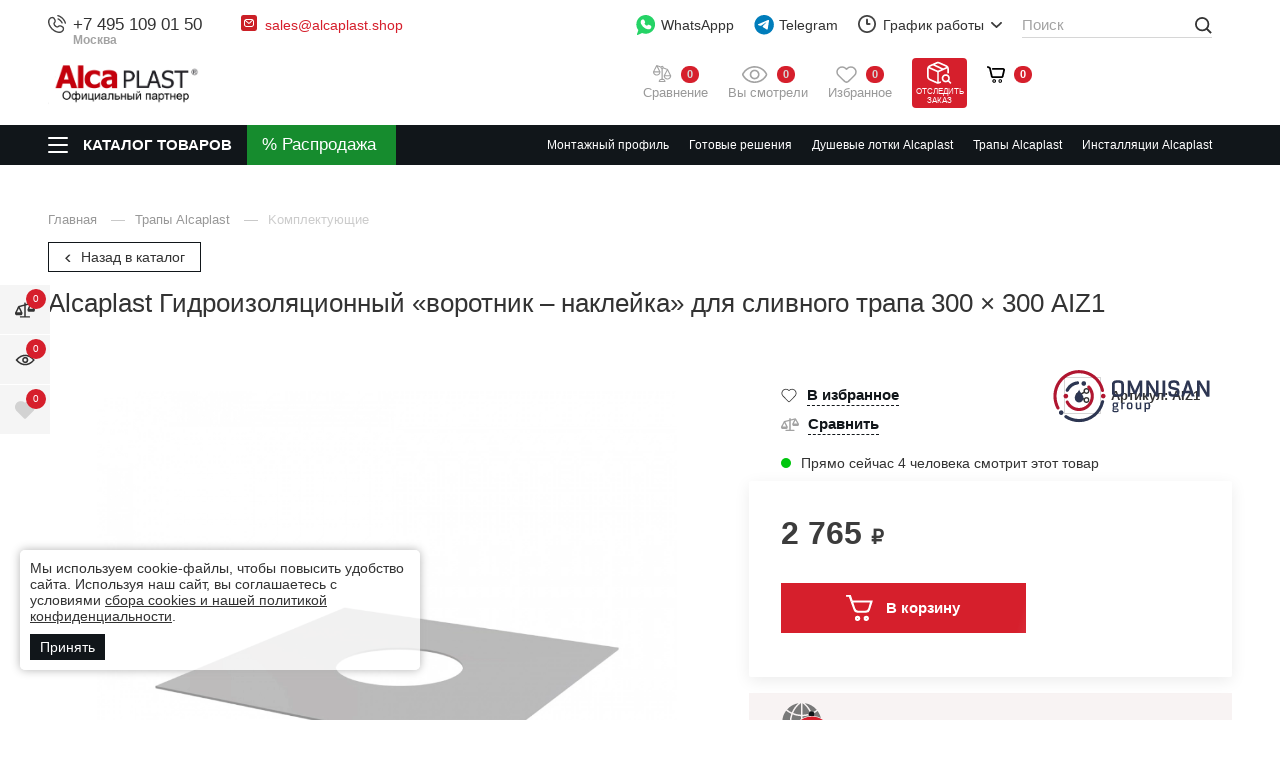

--- FILE ---
content_type: text/html; charset=utf-8
request_url: https://alcaplast.shop/trapy-alcaplast/komplektuyuschie/gidroizolyatsionnyy-vorotnik-nakleyka-dlya-slivnogo-trapa-300-300-aiz1.html
body_size: 50431
content:
<!DOCTYPE html>
<html lang="ru" class="        has-fix-panel  in-line-5-card    order_in_order hide-head-on-scroll  hide-bottom-nav-on-scroll">
<head>
    <meta charset="UTF-8">

    
    <title>Alcaplast  Гидроизоляционный &laquo;воротник &ndash; наклейка&raquo; для сливного трапа 300 &times; 300  AIZ1  — купить в Москве</title>

            <link rel="canonical" href="https://alcaplast.shop/trapy-alcaplast/komplektuyuschie/gidroizolyatsionnyy-vorotnik-nakleyka-dlya-slivnogo-trapa-300-300-aiz1.html" />
            

    
    <meta name="description" content="Alcaplast  Гидроизоляционный &amp;laquo;воротник &amp;ndash; наклейка&amp;raquo; для сливного трапа 300 &amp;times; 300  AIZ1  ✔Гарантия ✔Широкий ассортимент в наличии &rarr;От официального партнера ALCAPLAST в России">    
    <meta property="og:title" content="Alcaplast  Гидроизоляционный &laquo;воротник &ndash; наклейка&raquo; для сливного трапа 300 &times; 300  AIZ1  — купить в Москве">
    <meta property="og:description" content="Alcaplast  Гидроизоляционный &amp;laquo;воротник &amp;ndash; наклейка&amp;raquo; для сливного трапа 300 &amp;times; 300  AIZ1  ✔Гарантия ✔Широкий ассортимент в наличии &rarr;От официального партнера ALCAPLAST в России">
              <meta property="og:image" content="https://omnisan.storage.yandexcloud.net/4/netcat_files/multifile/552/30115/multifile_3243_aiz1.jpg" />
          <meta name="og:site_name" content="ALCAPLAST – официальный партнер сантехники АЛКАПЛАСТ на территории РФ">
    <meta name="og:url" content="https://alcaplast.shop">
    <meta property="og:type" content="website"> 

    <meta content="width=device-width, initial-scale=1, maximum-scale=1.0, user-scalable=no" name="viewport">

          <script type="application/ld+json">
        {
    "@context": "http://schema.org",
    "@type": "Product",
    "name": "Alcaplast  Гидроизоляционный «воротник – наклейка» для сливного трапа 300 × 300  AIZ1 ",
    "image": [
        "https://omnisan.storage.yandexcloud.net/4/netcat_files/multifile/552/30115/multifile_3243_aiz1.jpg"
    ],
    "description": "Alcaplast  Гидроизоляционный &amp;laquo;воротник &amp;ndash; наклейка&amp;raquo; для сливного трапа 300 &amp;times; 300  AIZ1  ✔Гарантия ✔Широкий ассортимент в наличии →От официального партнера ALCAPLAST в России",
    "sku": "30115",
    "mpn": "AIZ1",
    "brand": {
        "@type": "Brand",
        "name": "Alcaplast"
    },
    "offers": {
        "@type": "Offer",
        "url": "https://alcaplast.shop/trapy-alcaplast/komplektuyuschie/gidroizolyatsionnyy-vorotnik-nakleyka-dlya-slivnogo-trapa-300-300-aiz1.html",
        "priceCurrency": "RUB",
        "price": 2765,
        "priceValidUntil": "2026-01-22T12:00:00+03:00",
        "itemCondition": "https://schema.org/NewCondition",
        "availability": "https://schema.org/InStock",
        "seller": {
            "@type": "Organization",
            "name": "Omnisan Group"
        }
    }
}      </script>
    
    <!--link rel="preconnect" href="https://fonts.googleapis.com">
    <link rel="preconnect" href="https://fonts.gstatic.com" crossorigin>
    <link href="https://fonts.googleapis.com/css2?family=Open+Sans:wght@400;500;600&amp;family=Roboto:ital,wght@0,300;0,400;0,500;0,700;0,900;1,400;1,500&amp;display=swap" rel="stylesheet"-->

            <link href="/netcat/admin/js/min/min_d5c9605384f9e68e98954f4d898a3879.css" async rel="stylesheet">
        
    <script>
      var HTTP_HOST = "alcaplast.shop",
              catalogue_id = 4,
              AUTH_USER_ID = 0,
              yaCounter = 44903515;
    </script>
            <style>
            .header .logo {max-width: 220px;}
                            @media screen and (max-width: 767.98px){
                  .header .logo {
                      max-width: 150px;
                  }
                }
                    </style>
        
    <script>
        window.dataLayer = window.dataLayer || [];
        window.dataLayer.push({
            "order_history": {
                "ordered":0,
                "finished":0            }
        })
    </script>
    <link rel="apple-touch-icon" sizes="180x180" href="/favicon/alca/apple-touch-icon.png">
<link rel="icon" type="image/png" sizes="32x32" href="/favicon/alca/favicon-32x32.png">
<link rel="icon" type="image/png" sizes="16x16" href="/favicon/alca/favicon-16x16.png">
<link rel="manifest" href="/favicon/alca/site.webmanifest">
<link rel="mask-icon" href="/favicon/alca/safari-pinned-tab.svg" color="#5bbad5">


<meta name="msapplication-TileColor" content="#C4000C">
    <meta name="theme-color" content="#C4000C">    <meta name="yandex-verification" content="e209525be0b917d1" />
    <style>
                        @media screen and (max-width: 767px) {
                                }
    </style>

    <script type="application/ld+json">
    {
      "@context": "http://schema.org",
      "@type": "BreadcrumbList",
      "itemListElement": [
         {
          "@type": "ListItem",
          "position":1,
          "item": {
            "@id": "https://alcaplast.shop/katalog/",
            "name": "Каталог"
          }
         }
                        ,{
                "@type": "ListItem",
                "position":2,
                "item": {
                  "@id": "https://alcaplast.shop/trapy-alcaplast/",
                  "name": "Трапы Alcaplast"
                }
               }
                               ,{
                "@type": "ListItem",
                "position":3,
                "item": {
                  "@id": "https://alcaplast.shop/trapy-alcaplast/komplektuyuschie/",
                  "name": "Kомплектующие"
                }
               }
                     ]
    }
    </script>



             

        </head>
<body class="alcaplast-theme     " limit_soput_lines="0">

    <!-- Roistat Counter Start -->
<script>
(function(w, d, s, h, id) {
    w.roistatProjectId = id; w.roistatHost = h;
    var p = d.location.protocol == "https:" ? "https://" : "http://";
    var u = /^.*roistat_visit=[^;]+(.*)?$/.test(d.cookie) ? "/dist/module.js" : "/api/site/1.0/"+id+"/init?referrer="+encodeURIComponent(d.location.href);
    var js = d.createElement(s); js.charset="UTF-8"; js.async = 1; js.src = p+h+u; var js2 = d.getElementsByTagName(s)[0]; js2.parentNode.insertBefore(js, js2);
})(window, document, 'script', 'cloud.roistat.com', '5bd13d01ad290a67176fca5391e5c0ed');
</script>
<!-- Roistat Counter End -->        
    <div class="wrapper">
            <div class="location-menu">
        <div class="container">
          <div class="location-menu__cover"><a class="location-menu__close" href="#">
              <svg class="icon icon-close ">
                <use xlink:href="/netcat_template/template/omnisan/img/sprite.svg?v123#close"></use>
              </svg></a>
            <div class="location-menu__title">Выберите свой город</div>
            <ul class="location-menu__list">
              <li>
                <div class="letter">А</div><a href="#">Абакан</a>
              </li>
              <li><a href="#">Архангельск</a></li>
              <li><a href="#">Астрахань</a></li>
              <li>
                <div class="letter">Б</div><a href="#">Барнаул</a>
              </li>
              <li><a href="#">Белгород</a></li>
              <li><a href="#">Благовещенск</a></li>
              <li><a href="#">Брянск</a></li>
              <li>
                <div class="letter">В</div><a href="#">Великий Новгород</a>
              </li>
              <li><a href="#">Владивосток</a></li>
              <li><a href="#">Владикавказ</a></li>
              <li><a href="#">Владимир</a></li>
              <li><a href="#">Волгоград</a></li>
              <li><a href="#">Вологда</a></li>
              <li><a href="#">Воронеж</a></li>
              <li>
                <div class="letter">Г</div><a href="#">Грозный</a>
              </li>
              <li>
                <div class="letter">Е</div><a href="#">Екатеринбург</a>
              </li>
              <li>
                <div class="letter">И</div><a href="#">Иваново</a>
              </li>
              <li><a href="#">Ижевск</a></li>
              <li><a href="#">Иркутск</a></li>
              <li>
                <div class="letter">Й</div><a href="#">Йошкар-Ола</a>
              </li>
              <li>
                <div class="letter">К</div><a href="#">Казань</a>
              </li>
              <li><a href="#">Калининград</a></li>
              <li><a href="#">Калуга</a></li>
              <li><a href="#">Кемерово</a></li>
              <li><a href="#">Киров</a></li>
              <li><a href="#">Кострома</a></li>
              <li><a href="#">Краснодар</a></li>
              <li><a href="#">Красноярск</a></li>
              <li><a href="#">Курган</a></li>
              <li><a href="#">Курск</a></li>
              <li>
                <div class="letter">Л</div><a href="#">Липецк</a>
              </li>
              <li>
                <div class="letter">М</div><a href="#">Магадан</a>
              </li>
              <li><a href="#">Майкоп</a></li>
              <li><a href="#">Махачкала</a></li>
              <li class="active"><a href="#">Москва</a></li>
              <li><a href="#">Мурманск</a></li>
              <li>
                <div class="letter">Н</div><a href="#">Набережные Челны</a>
              </li>
              <li><a href="#">Нальчик</a></li>
              <li><a href="#">Нижний Новгород</a></li>
              <li><a href="#">Новосибирск</a></li>
              <li>
                <div class="letter">О</div><a href="#">Омск</a>
              </li>
              <li><a href="#">Орел</a></li>
              <li><a href="#">Оренбург</a></li>
              <li>
                <div class="letter">П</div><a href="#">Пенза</a>
              </li>
              <li><a href="#">Пермь</a></li>
              <li><a href="#">Петрозаводск</a></li>
              <li><a href="#">Петропавловск-Камчатский</a></li>
              <li><a href="#">Псков</a></li>
              <li>
                <div class="letter">Р</div><a href="#">Ростов-на-Дону</a>
              </li>
              <li><a href="#">Рязань</a></li>
              <li>
                <div class="letter">С</div><a href="#">Самара</a>
              </li>
              <li><a href="#">Санкт-Петербург</a></li>
              <li><a href="#">Саранск</a></li>
              <li><a href="#">Саратов</a></li>
              <li><a href="#">Симферополь</a></li>
              <li><a href="#">Смоленск</a></li>
              <li><a href="#">Ставрополь</a></li>
              <li><a href="#">Сыктывкар</a></li>
              <li>
                <div class="letter">Т</div><a href="#">Тамбов</a>
              </li>
              <li><a href="#">Тверь</a></li>
              <li><a href="#">Томск</a></li>
              <li><a href="#">Тула</a></li>
              <li><a href="#">Тюмень</a></li>
              <li>
                <div class="letter">У</div><a href="#">Улан-Удэ</a>
              </li>
              <li><a href="#">Ульяновск</a></li>
              <li><a href="#">Уфа</a></li>
              <li>
                <div class="letter">Х</div><a href="#">Хабаровск</a>
              </li>
              <li>
                <div class="letter">Ч</div><a href="#">Чебоксары</a>
              </li>
              <li><a href="#">Челябинск</a></li>
              <li><a href="#">Черкесск</a></li>
              <li><a href="#">Чита</a></li>
              <li>
                <div class="letter">Ю</div><a href="#">Южно-Сахалинск</a>
              </li>
              <li>
                <div class="letter">Я</div><a href="#">Якутск</a>
              </li>
              <li><a href="#">Ярославль</a></li>
            </ul>
          </div>
        </div>
      </div>

      <header class="header compensate-for-scrollbar">
                    <div class="header__top v2">
                <div class="container">
                    <div class="header__top-cover">
                        <div class="header-top-row">
                            <div class="header-top-col col-left">
                                <div class="header-top-elem top-elem-tel">
                                    <div class="contact-item tel contact-dropdown ">
                                        <svg class="icon icon-tel " width="12" height="12" viewBox="0 0 12 12" fill="none" xmlns="http://www.w3.org/2000/svg">
                                            <path d="M6.16013 0.387595C6.20087 0.135967 6.43878 -0.0347251 6.69036 0.00600785C6.70599 0.00899251 6.75608 0.0183588 6.78236 0.024205C6.83485 0.0358975 6.90808 0.053904 6.99941 0.0805074C7.18206 0.133702 7.4372 0.221334 7.74342 0.36173C8.35654 0.642817 9.17243 1.13452 10.0191 1.98118C10.8657 2.82784 11.3574 3.64373 11.6386 4.25684C11.7789 4.56307 11.8666 4.81821 11.9197 5.00085C11.9464 5.09218 11.9643 5.16542 11.976 5.21793C11.9819 5.24419 11.9862 5.26528 11.9891 5.28085L11.9927 5.30005C12.0335 5.55166 11.8643 5.79936 11.6126 5.8401C11.3618 5.88071 11.1254 5.71086 11.0837 5.4604C11.0824 5.45369 11.0789 5.43566 11.075 5.41861C11.0675 5.38452 11.0543 5.33046 11.0335 5.25899C10.9918 5.11601 10.9195 4.90349 10.7994 4.64154C10.5595 4.11826 10.1281 3.39567 9.36634 2.6339C8.6046 1.87213 7.88201 1.44074 7.35874 1.20084C7.09676 1.08074 6.88427 1.00841 6.74125 0.966767C6.6698 0.945948 6.57996 0.925326 6.54586 0.917732C6.2954 0.875996 6.11952 0.638504 6.16013 0.387595Z" fill="#444444"/>
                                            <path fill-rule="evenodd" clip-rule="evenodd" d="M6.29914 2.5104C6.36918 2.26531 6.62463 2.12339 6.86968 2.19341L6.74291 2.6372C6.86968 2.19341 6.86968 2.19341 6.86968 2.19341L6.8706 2.19367L6.87152 2.19394L6.87362 2.19454L6.87835 2.19597L6.89054 2.19976C6.89983 2.20272 6.9114 2.20659 6.92525 2.21149C6.95288 2.2213 6.98937 2.23525 7.03417 2.25445C7.12383 2.29287 7.24636 2.35221 7.39682 2.44126C7.69806 2.61953 8.1092 2.91565 8.59229 3.39871C9.07537 3.88178 9.3715 4.29298 9.54972 4.59419C9.63883 4.74466 9.69815 4.86717 9.73655 4.95682C9.75575 5.00162 9.76972 5.03815 9.7795 5.06579C9.78443 5.07961 9.78831 5.09119 9.79126 5.10047L9.79501 5.11265L9.79649 5.11742L9.79704 5.11947L9.79735 5.12041C9.79735 5.12041 9.7976 5.1213 9.35378 5.2481L9.7976 5.1213C9.86763 5.3664 9.72572 5.62185 9.48061 5.69188C9.23759 5.7613 8.98435 5.6224 8.91186 5.38112L8.90958 5.37448C8.90626 5.36523 8.89949 5.34703 8.88811 5.32044C8.86534 5.26731 8.82404 5.1804 8.75537 5.06434C8.61813 4.83249 8.37031 4.48219 7.9396 4.05144C7.50882 3.62069 7.15848 3.37287 6.92666 3.23566C6.8106 3.16697 6.72371 3.12567 6.67054 3.1029C6.64395 3.09151 6.6258 3.08472 6.6165 3.08144L6.60992 3.07916C6.36862 3.00663 6.22967 2.75342 6.29914 2.5104Z" fill="#444444"/>
                                            <path fill-rule="evenodd" clip-rule="evenodd" d="M1.08153 1.94247C2.11543 0.908563 3.86016 0.987161 4.58007 2.2771L4.97946 2.99276C5.44956 3.83512 5.24925 4.89796 4.56106 5.5946C4.55189 5.60715 4.50327 5.67786 4.49724 5.80143C4.48955 5.95916 4.54555 6.32396 5.11073 6.88914C5.67572 7.4542 6.04046 7.51032 6.19831 7.50263C6.322 7.49666 6.39278 7.44804 6.40533 7.43887C7.10196 6.75068 8.1648 6.5503 9.00715 7.02047L9.72279 7.41986C11.0127 8.13974 11.0913 9.88445 10.0574 10.9184C9.50439 11.4714 8.76906 11.9628 7.90492 11.9956C6.62435 12.0441 4.49798 11.7134 2.39225 9.60764C0.286505 7.50189 -0.0441955 5.37557 0.00434673 4.09498C0.0371103 3.23084 0.528496 2.4955 1.08153 1.94247ZM3.774 2.72695C3.40536 2.06643 2.41477 1.91467 1.73425 2.59519C1.2571 3.07234 0.946909 3.599 0.926779 4.12995C0.886292 5.19787 1.14995 7.05991 3.04498 8.95489C4.94002 10.8499 6.80201 11.1136 7.86997 11.0731C8.40093 11.053 8.92758 10.7428 9.4047 10.2656C10.0852 9.58512 9.93344 8.59452 9.27294 8.2259L8.5573 7.82651C8.11212 7.57807 7.48676 7.66281 7.0478 8.10177C7.00472 8.14485 6.7302 8.40098 6.24317 8.42467C5.74452 8.44892 5.141 8.22485 4.45804 7.54189C3.7748 6.85868 3.55084 6.25498 3.57526 5.75632C3.59911 5.2692 3.85525 4.99498 3.8981 4.95211C4.33705 4.51314 4.42185 3.8878 4.17342 3.44261L3.774 2.72695Z" fill="#444444"/>
                                        </svg>
<a class="utmstat_tel" href="tel:+74951090150">+7 495 109 01 50                                          
                                        </a>
                                        <span>Москва</span>
                                        
                                                                            </div>
                                </div>

                                <div class="header-top-elem hide-on-mob top-elem-email">
                                    <div class="contact-item email contact-dropdown">
                                        <svg class="icon" width="16" height="16" viewBox="0 0 16 16" fill="none" xmlns="http://www.w3.org/2000/svg">
                                            <path d="M13.6 0H2.4C1.07452 0 0 1.07452 0 2.4V13.6C0 14.9255 1.07452 16 2.4 16H13.6C14.9255 16 16 14.9255 16 13.6V2.4C16 1.07452 14.9255 0 13.6 0Z" fill="#CB2027"/>
                                            <path fill-rule="evenodd" clip-rule="evenodd" d="M3.62513 4.84622C4.08249 4.32804 4.75325 4 5.5 4H10.5C11.1337 4 11.7134 4.23642 12.1538 4.62513C12.672 5.08249 13 5.75325 13 6.5V9.5C13 10.8807 11.8807 12 10.5 12H5.5C4.11929 12 3 10.8807 3 9.5V6.5C3 5.86631 3.23642 5.28663 3.62513 4.84622ZM4.78626 5.18024L7.98403 7.83672L10.9923 5.08253C10.8382 5.02902 10.6726 5 10.5 5H5.5C5.24156 5 4.99855 5.06515 4.78626 5.18024ZM11.7799 5.71725L8.33764 8.86879C8.15332 9.03753 7.87272 9.04429 7.6805 8.8846L4.115 5.92264C4.04086 6.10025 4 6.29518 4 6.5V9.5C4 10.3284 4.67157 11 5.5 11H10.5C11.3284 11 12 10.3284 12 9.5V6.5C12 6.21309 11.9197 5.9452 11.7799 5.71725Z" fill="white"/>
                                        </svg><a href="mailto:sales@alcaplast.shop">sales@alcaplast.shop</a>                                                                            </div> 
                                </div>
                            </div>
                            <div class="header-top-col col-right">
                                <div class="header-top-elem hide-on-mob top-elem-whatsapp">
                                    <a class="gt-watsapp-on-head" href="https://www.acebot.ru/wa?/79263176754" target="_blank" >
                                        <svg width="29" height="30" viewBox="0 0 29 30" fill="none" xmlns="http://www.w3.org/2000/svg">
                                            <path d="M14.0625 0C6.28125 0 0 6.28125 0 14.0625C0 17.25 1.03125 20.25 3 22.6875L1.03125 28.6875C0.9375 29.0625 1.03125 29.4375 1.3125 29.7188C1.40625 29.9062 1.6875 30 1.875 30C1.96875 30 2.15625 30 2.25 29.9062L8.71875 27C10.4063 27.75 12.1875 28.125 14.0625 28.125C21.8438 28.125 28.125 21.8438 28.125 14.0625C28.125 6.28125 21.8438 0 14.0625 0Z" fill="#25D366"/>
                                            <path d="M22.2188 19.2188C21.8438 20.3438 20.4375 21.2812 19.2188 21.4688C18.9375 21.5625 18.6563 21.5625 18.2813 21.5625C17.5313 21.5625 16.4062 21.375 14.4375 20.5312C12.1875 19.5938 9.9375 17.625 8.15625 15.0938V15C7.59375 14.1562 6.5625 12.5625 6.5625 10.875C6.5625 8.8125 7.59375 7.78125 7.96875 7.3125C8.4375 6.84375 9.09375 6.5625 9.84375 6.5625C10.0313 6.5625 10.125 6.5625 10.3125 6.5625C10.9688 6.5625 11.4375 6.75 11.9062 7.6875L12.2813 8.4375C12.5625 9.1875 12.9375 10.0313 13.0312 10.125C13.3125 10.6875 13.3125 11.1562 13.0312 11.625C12.9375 11.9062 12.75 12.0938 12.5625 12.2813C12.4688 12.4688 12.375 12.5625 12.2813 12.5625C12.1875 12.6562 12.1875 12.6563 12.0938 12.75C12.375 13.2188 12.9375 14.0625 13.6875 14.7188C14.8125 15.75 15.6563 16.0312 16.125 16.2187C16.3125 16.0312 16.5 15.6562 16.7812 15.375L16.875 15.1875C17.3438 14.5313 18.0938 14.3438 18.8438 14.625C19.2188 14.8125 21.2813 15.75 21.2813 15.75L21.4688 15.8438C21.75 16.0312 22.125 16.125 22.3125 16.5C22.6875 17.3438 22.4063 18.5625 22.2188 19.2188Z" fill="white"/>
                                        </svg>

                                        WhatsAppp
                                    </a>
                                </div>

                                <div class="header-top-elem top-elem-tg">
                                    <a class="gt-watsapp-on-head" href="https://t.me/OMNISAN_group_bot" target="_blank">
                                        <svg class="only-for-desctop" width="28" height="28" viewBox="0 0 28 28" fill="none" xmlns="http://www.w3.org/2000/svg">
                                            <path d="M14.2423 27.2727C21.7735 27.2727 27.8787 21.1675 27.8787 13.6364C27.8787 6.10521 21.7735 0 14.2423 0C6.71117 0 0.605957 6.10521 0.605957 13.6364C0.605957 21.1675 6.71117 27.2727 14.2423 27.2727Z" fill="#007DBB"/>
                                            <path d="M21.0474 7.99552C21.1688 7.21096 20.4229 6.5917 19.7253 6.89798L5.83142 12.9981C5.33117 13.2178 5.36776 13.9756 5.88659 14.1407L8.75182 15.0532C9.29873 15.2274 9.89084 15.1373 10.3684 14.8074L16.8283 10.3444C17.0231 10.2098 17.2355 10.4868 17.069 10.6583L12.419 15.4525C11.968 15.9176 12.0575 16.7056 12.6001 17.0459L17.8063 20.3106C18.3902 20.6768 19.1414 20.309 19.2506 19.6033L21.0474 7.99552Z" fill="white"/>
                                        </svg>
                                        <svg class="only-for-mob" width="22" height="19" viewBox="0 0 22 19" fill="none" xmlns="http://www.w3.org/2000/svg">
                                            <path d="M21.0864 0.352157C20.6788 0.000548129 20.1176 -0.0967723 19.6191 0.101008L1.53478 7.21795C0.797988 7.50992 0.431161 8.34813 0.719606 9.08902C0.901453 9.5505 1.2965 9.88014 1.77933 9.97746L6.47598 10.9193V16.7616C6.46971 17.355 6.81772 17.8792 7.3664 18.099C7.54824 18.1743 7.73636 18.212 7.92761 18.212C8.30384 18.212 8.67067 18.0551 8.93717 17.7851L11.5614 15.1574L15.5087 18.6358C15.7721 18.8713 16.1076 19 16.4587 19C16.6092 19 16.7566 18.9749 16.9039 18.9309C17.3867 18.7771 17.7567 18.3721 17.8664 17.8792L21.5504 1.77429C21.6695 1.24374 21.4908 0.700627 21.0864 0.352157ZM16.628 2.69413L6.97762 9.67294L2.03015 8.6809C1.97999 8.67148 1.93923 8.63067 1.93609 8.58358V8.5616C1.92982 8.50823 1.95804 8.46114 2.01134 8.44231H2.01448L16.628 2.69413ZM20.2054 1.73662L16.581 17.5779C16.5747 17.6061 16.5528 17.6344 16.5245 17.6564C16.4995 17.672 16.465 17.6783 16.4368 17.672L16.4274 17.6689C16.4085 17.6658 16.396 17.6564 16.3772 17.6407L8.18784 10.4264L20.2054 1.73662ZM10.5707 14.2815L8.00599 16.8495C7.95583 16.8998 7.87745 16.8998 7.83042 16.8495C7.80847 16.8276 7.79593 16.793 7.79593 16.7585V11.836L10.5707 14.2815Z" fill="#474747"/>
                                        </svg>

                                        Telegram
                                    </a>
                                </div>

                                <div class="header-top-elem hide-on-mob top-elem-worck">
                                    <div class="contact-item working contact-dropdown">
                                        <svg class="icon icon-time " width="18" height="18" viewBox="0 0 18 18" fill="none" xmlns="http://www.w3.org/2000/svg">
                                            <path d="M9 18C7.78488 18 6.60756 17.7624 5.49505 17.2925C4.42304 16.8389 3.46175 16.1908 2.63546 15.3645C1.80918 14.5383 1.16112 13.577 0.707471 12.505C0.237624 11.3924 0 10.2151 0 9C0 7.78488 0.237624 6.60756 0.707471 5.49505C1.16112 4.42304 1.80918 3.46175 2.63546 2.63546C3.46175 1.80918 4.42304 1.16112 5.49505 0.707471C6.60756 0.237624 7.78488 0 9 0C10.2151 0 11.3924 0.237624 12.505 0.707471C13.577 1.16112 14.5383 1.80918 15.3645 2.63546C16.1908 3.46175 16.8389 4.42304 17.2925 5.49505C17.7624 6.60486 18 7.78488 18 9C18 10.2151 17.7624 11.3924 17.2925 12.505C16.8389 13.577 16.1908 14.5383 15.3645 15.3645C14.5383 16.1908 13.577 16.8389 12.505 17.2925C11.3924 17.7624 10.2151 18 9 18ZM9 1.79838C5.0306 1.79838 1.79838 5.0306 1.79838 9C1.79838 12.9694 5.0306 16.2016 9 16.2016C12.9694 16.2016 16.2016 12.9694 16.2016 9C16.2016 5.0306 12.9694 1.79838 9 1.79838ZM11.7003 9.89919H9C8.50315 9.89919 8.10081 9.49685 8.10081 9V4.49865C8.10081 4.0018 8.50315 3.59946 9 3.59946C9.49685 3.59946 9.89919 4.0018 9.89919 4.49865V8.09811H11.7003C12.1971 8.09811 12.5995 8.50045 12.5995 8.9973C12.5995 9.49415 12.1971 9.89919 11.7003 9.89919Z" fill="#444444"/>
                                        </svg>График работы
                                        <button class="contact-dropdown__btn">
                                          <svg class="icon icon-chevron-down ">
                                            <use xlink:href="/netcat_template/template/omnisan/img/sprite.svg?v123#chevron-down"></use>
                                          </svg>
                                        </button>
                                        <div class="contact-dropdown__dropdown">
                                          <ul class="working__list">
                                            <li><span>Пн - Пт</span>10:00 - 19:00</li>
<li><span>Сб</span>10:00 - 17:00</li>
<li><span>Вс</span>выходной</li>                                          </ul>
                                        </div>
                                    </div>
                                </div>

                                <div class="header-top-elem hide-on-mob top-elem-nav">
                                    <div class="header__nav-top">
                                        <ul>
                                          <li><a href='/o-kompanii/'>
				                    <svg class='icon icon-house_serv'>
				                      <use xlink:href='/netcat_template/template/omnisan/img/sprite.svg#house_serv'></use>
				                    </svg>О компании</a></li><li><a href='/adres-i-kontakty/'>
				                    <svg class='icon icon-contact_serv'>
				                      <use xlink:href='/netcat_template/template/omnisan/img/sprite.svg#contact_serv'></use>
				                    </svg>Контакты</a></li><li><a href='/garantiya-i-vozvrat/'>
				                    <svg class='icon icon-gar_serv'>
				                      <use xlink:href='/netcat_template/template/omnisan/img/sprite.svg#gar_serv'></use>
				                    </svg>Гарантия и возврат</a></li><li><a href='/dostavka/'>
				                    <svg class='icon icon-car_serv'>
				                      <use xlink:href='/netcat_template/template/omnisan/img/sprite.svg#car_serv'></use>
				                    </svg>Доставка</a></li><li><a href='/zakaz-i-oplata/'>
				                    <svg class='icon icon-box_serv'>
				                      <use xlink:href='/netcat_template/template/omnisan/img/sprite.svg#box_serv'></use>
				                    </svg>Заказ и оплата</a></li><li><a href='/stante-resellerom-alcaplast/'>
				                    <svg class='icon icon-blueprint_serv'>
				                      <use xlink:href='/netcat_template/template/omnisan/img/sprite.svg#blueprint_serv'></use>
				                    </svg>Станьте реселлером Alcaplast.</a></li>  
                                          <li><a href="https://hh.ru/employer/2871683?hhtmFrom=vacancy" target="_blank">
                                            <svg class="icon icon-vac_serv">
                                              <use xlink:href="/netcat_template/template/omnisan/img/sprite.svg?v123#vac_serv"></use>
                                            </svg>
                                            Наши вакансии</a></li>                
                                        </ul>
                                        <div class="header__more-nav" style="display: none;">
                                          <div class="header__more-nav-btn">Еще
                                            <svg class="icon icon-chevron-down ">
                                              <use xlink:href="/netcat_template/template/omnisan/img/sprite.svg?v123#chevron-down"></use>
                                            </svg>
                                          </div>
                                          <div class="header__nav-dropdown" style="display: none;"></div>
                                        </div>
                                    </div>
                                </div>
                            </div>
                        </div>
                    </div>
                </div>
            </div>

            <div class="header__main v2">
                <div class="container">
                    <div class="header__main-cover">
                        <div class="header-top-row">
                            <div class="header-top-col full-width">
                                <div class="header-top-elem top-elem-logo">
                                    <a alt="ALCAPLAST – официальный партнер сантехники АЛКАПЛАСТ на территории РФ" title="ALCAPLAST – официальный партнер сантехники АЛКАПЛАСТ на территории РФ" class="logo" href="/">
                                        <img  src="/netcat_files/c/logo_alca_new1.jpg" data-srcset="/netcat_files/c/logo_alca_new1.jpg" " data-d-srcset="/netcat_files/c/logo_alca_new1.jpg" srcset="/netcat_template/template/omnisan/assets/images/image_lazy.svg" image_lazy="1"  alt="">
                                    </a>
                                                                            <a class="header__a-catalog-btn-sale" href="/rasprodazha/" data-title="Распродажа">
                                            <svg width="21" height="21" viewBox="0 0 21 21" fill="none" xmlns="http://www.w3.org/2000/svg">
                                                <path d="M4.45085 0C1.99669 0 0 1.9966 0 4.45085C0 6.90501 1.9966 8.90152 4.45085 8.90152C6.90501 8.90152 8.9017 6.90492 8.9017 4.45085C8.9017 1.99669 6.9051 0 4.45085 0ZM4.45102 5.93435C3.63294 5.93435 2.96744 5.26893 2.96744 4.45085C2.96744 3.63277 3.63294 2.96726 4.45102 2.96726C5.26911 2.96726 5.93461 3.63277 5.93461 4.45085C5.93461 5.26885 5.26902 5.93435 4.45102 5.93435Z" fill="white"/>
                                                <path d="M16.321 11.8699C13.8668 11.8699 11.8701 13.8665 11.8701 16.3205C11.8701 18.7747 13.8667 20.7714 16.321 20.7714C18.7751 20.7714 20.7718 18.7748 20.7718 16.3205C20.7718 13.8664 18.7751 11.8699 16.321 11.8699ZM16.321 17.8041C15.5029 17.8041 14.8374 17.1386 14.8374 16.3205C14.8374 15.5025 15.5029 14.837 16.321 14.837C17.1391 14.837 17.8046 15.5026 17.8046 16.3205C17.8046 17.1386 17.1391 17.8041 16.321 17.8041Z" fill="white"/>
                                                <path d="M17.7298 3.04286C17.1505 2.46358 16.2111 2.46358 15.6317 3.04286L3.04292 15.6316C2.46356 16.2109 2.46356 17.1504 3.04292 17.7297C3.33265 18.0195 3.71235 18.1644 4.09196 18.1644C4.47158 18.1644 4.85137 18.0195 5.14101 17.7297L17.7299 5.14094C18.3092 4.56158 18.3092 3.62213 17.7298 3.04286Z" fill="white"/>
                                            </svg>
                                        </a>
                                                                    </div>
                                <div class="header-top-elem search-parent top-elem-search">
                                    <div class="search-block">
                                        <form class="search-form" action="/poisk/" method="get" data-hints='0'>
                                          <div class="search-form__input-wrap">
                                            <input class="js-search-input" id="search-voice-field" type="text" placeholder="Поиск" name="q" value="" autocomplete="off">
                                            <span class="clear_search"></span>
                                                                                      </div>
                                          <button class="btn btn-primary search-form__btn">
                                            <svg class="icon icon-def-search ">
                                              <use xlink:href="/netcat_template/template/omnisan/img/sprite-def.svg?v123#search"></use>
                                            </svg>
                                          </button>
                                          
                                        </form>
                                        <div class="search-result js-search-suggest">
                                          <div class="search-result__cover">
                                            <div class="search-result__goods">
                                              <div class="search-result__title">Товары</div>
                                              <ul class="search-result__list">
                                                
                                              </ul><a class="search-result__all-link" href="#">Все найденные товары (0)</a>
                                            </div>
                                          </div>
                                        </div>
                                    </div>
                                </div>

                                <div class="header-top-elem top-elem-compare">
                                    <a class="user-state compare-head " href="/compare/">
                                        <svg width="19" height="18" viewBox="0 0 19 18" fill="none" xmlns="http://www.w3.org/2000/svg">
                                            <path d="M0 6.70006C0.496759 5.71984 0.994468 4.74057 1.4898 3.75988C2.05447 2.64098 2.6163 1.52066 3.18002 0.401295C3.37806 0.00664205 3.60221 -0.0816917 4.01824 0.0698055C5.23924 0.513849 6.46024 0.957892 7.68077 1.40479C7.77717 1.43993 7.84319 1.4499 7.92772 1.36109C8.41071 0.852937 9.05231 0.700965 9.67778 0.959317C10.3313 1.22907 10.6827 1.7225 10.7003 2.43915C10.7003 2.45672 10.705 2.47381 10.7098 2.50468C11.2592 2.7051 11.8135 2.90741 12.3677 3.10877C13.0948 3.3733 13.8209 3.64067 14.5499 3.89903C14.7589 3.97311 14.8985 4.10229 14.9973 4.29938C15.9889 6.27597 16.9743 8.25635 17.9892 10.2211C18.1953 10.6205 18.2286 11.0032 18.1526 11.4183C17.8501 13.0743 16.593 14.2749 14.9203 14.51C13.0482 14.7736 11.1619 13.4196 10.809 11.5589C10.7848 11.4311 10.7611 11.3029 10.7468 11.1737C10.715 10.8874 10.7459 10.6209 10.8836 10.3512C11.8025 8.55032 12.7077 6.74233 13.6172 4.93624C13.6461 4.87877 13.6732 4.82036 13.7093 4.7458C13.62 4.7097 13.5407 4.67503 13.4595 4.64559C12.4603 4.28181 11.4596 3.92087 10.4619 3.55329C10.3522 3.51292 10.2895 3.52812 10.2016 3.60648C10.0705 3.72283 9.91951 3.82162 9.76326 3.90235C9.664 3.95364 9.62933 4.00398 9.62981 4.11464C9.63408 5.16325 9.63266 6.21185 9.63266 7.26046C9.63266 9.37572 9.63266 11.4905 9.63266 13.6058V13.8067C10.0739 13.8109 10.488 13.8755 10.8693 14.0645C11.8799 14.5656 12.4251 15.38 12.4736 16.5118C12.4893 16.876 12.2613 17.1016 11.8947 17.1045C11.3139 17.1092 10.7335 17.1059 10.1527 17.1059C8.89654 17.1059 7.6404 17.1059 6.38473 17.1059C5.91694 17.1059 5.71558 16.8988 5.72508 16.4306C5.7512 15.163 6.82117 13.9904 8.08587 13.8451C8.23831 13.8276 8.39124 13.8147 8.56743 13.7972C8.56743 13.7397 8.56743 13.6765 8.56743 13.6138C8.56743 10.4561 8.56648 7.29798 8.57075 4.14028C8.57075 4.00778 8.52991 3.94842 8.41166 3.89048C7.86978 3.62548 7.57106 3.18428 7.49887 2.58494C7.4927 2.5346 7.44853 2.46337 7.40532 2.44722C6.55807 2.1333 5.70893 1.82651 4.82654 1.50642C4.86168 1.58715 4.88353 1.64367 4.9106 1.69733C5.68898 3.22513 6.45502 4.76005 7.25619 6.27644C7.47275 6.68629 7.49698 7.08237 7.41197 7.50789C7.08095 9.16961 5.84475 10.3597 4.16641 10.5587C2.10814 10.8024 0.431221 9.37952 0.0717118 7.59242C0.0503408 7.48414 0.0242206 7.37681 0 7.26901C0 7.07904 0 6.88955 0 6.70006ZM14.4668 5.63626C13.6818 7.19587 12.9167 8.71654 12.1459 10.2477H16.7896C16.0155 8.71132 15.2514 7.1935 14.4668 5.63626ZM3.71809 1.71775C2.94114 3.26074 2.17985 4.77382 1.41239 6.29734H6.05182C5.27248 4.76812 4.50312 3.25837 3.71762 1.71775H3.71809ZM11.8795 11.3471C12.0257 12.3363 13.0482 13.5075 14.5784 13.4609C15.7571 13.4248 16.9758 12.4019 17.0522 11.3471H11.8795ZM1.14217 7.39011C1.30554 8.43255 2.36412 9.61413 3.94558 9.50775C5.10104 9.42986 6.32014 8.33994 6.31539 7.39011H1.14217ZM11.293 16.0169C11.1733 15.4874 10.5692 14.9559 9.98267 14.9161C9.44697 14.8795 8.90747 14.8852 8.36987 14.898C7.89733 14.9094 7.50172 15.1184 7.20015 15.4807C7.07288 15.6341 6.98264 15.8184 6.85822 16.0164H11.2925L11.293 16.0169ZM9.09981 1.92292C8.80726 1.92102 8.56695 2.15942 8.56743 2.45007C8.5679 2.73597 8.79871 2.97057 9.08271 2.97485C9.39093 2.9796 9.63408 2.74784 9.63408 2.44912C9.63408 2.15847 9.39663 1.92482 9.09981 1.92292Z" fill="#A3A3A3"/>
                                        </svg>                                        
                                        <span class="user-state__quantity js-count-info-compare">0</span><br>
                                        <span class="user-state__text">Сравнение</span>
                                    </a>
                                </div>

                                <div class="header-top-elem top-elem-recent">
                                    <a class="user-state recent-head " href="/vy-smotreli/">
                                        <svg width="26" height="17" viewBox="0 0 26 17" fill="none" xmlns="http://www.w3.org/2000/svg">
                                            <path d="M12.5065 0C18.0355 0.232328 22.1698 2.56627 24.9336 7.22279C25.4352 8.06755 25.4331 8.95139 24.94 9.80113C22.7659 13.5447 19.5538 15.8985 15.303 16.7369C9.35623 17.9099 3.33345 15.0829 0.367891 9.81179C-0.113817 8.95495 -0.130158 8.08105 0.364339 7.23273C2.56968 3.44727 5.82299 1.1112 10.1342 0.27922C10.9577 0.120072 11.8046 0.0795743 12.5058 0H12.5065ZM12.5932 15.4104C13.1744 15.3628 13.7051 15.3209 14.2351 15.274C14.3936 15.2598 14.5527 15.2392 14.709 15.2093C18.5392 14.4932 21.4579 12.4704 23.465 9.13328C23.7222 8.70557 23.7123 8.3219 23.4629 7.89206C20.8142 3.33359 15.6504 0.911552 10.4411 1.86786C6.63579 2.56627 3.76898 4.64657 1.80307 7.96879C1.58282 8.34109 1.58424 8.69846 1.80662 9.06933C4.2585 13.1575 7.9104 15.1916 12.5925 15.4104H12.5932Z" fill="#A3A3A3"/>
                                            <path d="M17.5694 8.52799C17.5595 11.252 15.3485 13.441 12.6266 13.4211C9.90401 13.4019 7.72424 11.2101 7.7349 8.50312C7.74556 5.77984 9.96298 3.58444 12.6785 3.6086C15.4046 3.63275 17.5801 5.82104 17.5701 8.52728L17.5694 8.52799ZM15.958 8.51804C15.9588 6.71412 14.4618 5.21784 12.6543 5.21784C10.8461 5.21784 9.34699 6.71057 9.34628 8.51378C9.34557 10.3156 10.844 11.814 12.65 11.8154C14.4554 11.8168 15.9573 10.3205 15.958 8.51804Z" fill="#A3A3A3"/>
                                        </svg>
                                        <span class="user-state__quantity js-count-info-recent">0</span><br>
                                        <span class="user-state__text">Вы смотрели</span>
                                    </a>
                                </div>

                                <div class="header-top-elem top-elem-fav">
                                    <a class="user-state fav-head js-fav-state " href="/izbrannoe/">
                                        <svg width="21" height="17" viewBox="0 0 21 17" fill="none" xmlns="http://www.w3.org/2000/svg">
                                            <path fill-rule="evenodd" clip-rule="evenodd" d="M2.49351 2.4484C4.48486 0.517198 7.71348 0.5172 9.70482 2.4484L10.5 3.21958L11.2952 2.44843C13.2865 0.517232 16.5151 0.517232 18.5065 2.44843C20.4978 4.37964 20.4978 7.51073 18.5065 9.44193L12.624 15.1468C11.4509 16.2844 9.54906 16.2844 8.37603 15.1468L2.4935 9.4419C0.502165 7.5107 0.502164 4.3796 2.49351 2.4484Z" stroke="#A3A3A3" stroke-width="1.5" stroke-linecap="round" stroke-linejoin="round"/>
                                        </svg>
                                        <span class="user-state__quantity js-fav-count-header js-count-info-fav">0</span><br>
                                        <span class="user-state__text">Избранное</span>
                                        
                                    </a>
                                </div>

                                <div class="header-top-elem top-elem-order">
                                    <a href="/status-zakaza/">
                                        <svg width="25" height="23" viewBox="0 0 25 23" xmlns="http://www.w3.org/2000/svg">
                                            <path d="M20.2195 7.4754C17.4149 8.71312 14.6561 9.92969 11.86 11.1632V20.8556C11.9629 20.8217 12.051 20.8006 12.1335 20.7654C12.4161 20.6455 12.6917 20.506 12.98 20.4031C13.3916 20.255 13.8385 20.4552 14.0189 20.8436C14.2001 21.2327 14.0718 21.7254 13.6848 21.9213C12.7897 22.3752 11.8811 22.7946 10.8337 22.7354C10.2734 22.7037 9.74119 22.5768 9.23088 22.3499C7.0099 21.3631 4.78046 20.3946 2.57075 19.3817C0.892503 18.612 0.0311759 17.2658 0.0170789 15.4177C-0.00124723 12.9732 -0.0111151 10.5281 0.0206031 8.08369C0.044568 6.20808 0.946776 4.86534 2.66379 4.09423C4.83332 3.12013 7.01131 2.16506 9.18084 1.19096C10.4002 0.643286 11.6069 0.64822 12.8242 1.19236C15.0022 2.16647 17.1886 3.12084 19.3617 4.10551C21.0984 4.89212 21.9548 6.27504 21.9809 8.16897C21.9971 9.34748 21.9866 10.526 21.9823 11.7045C21.9809 12.1387 21.7356 12.4679 21.3522 12.5771C20.9941 12.6786 20.5783 12.5257 20.4063 12.1817C20.3203 12.0097 20.2872 11.7954 20.2858 11.6002C20.2752 10.4661 20.2836 9.33127 20.278 8.19646C20.2766 7.96386 20.2421 7.73056 20.2209 7.4754H20.2195ZM1.76934 7.46553C1.7496 7.71434 1.71859 7.92298 1.71788 8.13162C1.71436 10.5662 1.71295 13.0014 1.71718 15.436C1.71859 16.5715 2.24934 17.3778 3.28124 17.8409C5.46557 18.8214 7.65413 19.7905 9.84199 20.7632C9.92587 20.8006 10.0154 20.8246 10.1465 20.8697V20.4947C10.1465 17.5061 10.1465 14.5176 10.1465 11.529C10.1465 11.0927 10.1465 11.0948 9.71864 10.9616C9.59318 10.9228 9.46912 10.8777 9.3493 10.8248C8.1292 10.287 6.90981 9.74784 5.69112 9.20792C4.40054 8.63558 3.11137 8.06184 1.77004 7.46624L1.76934 7.46553ZM2.70467 5.99662C2.76388 6.03962 2.77586 6.05231 2.79066 6.05865C5.18786 7.12298 7.58435 8.18941 9.98437 9.2481C10.5694 9.50607 11.1897 9.55189 11.7846 9.32493C12.5775 9.02255 13.3472 8.66096 14.1585 8.31065C14.0788 8.26272 14.038 8.2317 13.9921 8.21056C11.3877 6.98412 8.7833 5.75698 6.17536 4.53829C6.08161 4.49459 5.93289 4.49882 5.83562 4.54111C4.97429 4.91397 4.11719 5.29671 3.26221 5.68438C3.08106 5.76614 2.91331 5.87821 2.70397 5.99662H2.70467ZM19.3081 6.01354C19.0826 5.88314 18.9169 5.77107 18.7379 5.68719C18.3249 5.49336 17.9062 5.31221 17.4896 5.12684C15.6774 4.3219 13.866 3.51555 12.0531 2.71273C11.6119 2.51748 11.1354 2.36665 10.6716 2.51748C9.80181 2.79942 8.95388 3.15044 8.06999 3.48313C8.13414 3.55643 8.14189 3.57264 8.15458 3.57828C10.8041 4.82798 13.4543 6.07768 16.1067 7.32245C16.1737 7.35417 16.2801 7.35487 16.3485 7.32456C17.3127 6.90306 18.2741 6.4731 19.3088 6.01284L19.3081 6.01354Z"/>
                                            <path d="M22.2407 19.5502C22.8088 20.1162 23.3741 20.6801 23.9408 21.2432C24.1515 21.4526 24.2756 21.6972 24.2312 21.9988C24.1811 22.3386 23.9965 22.5853 23.6638 22.6938C23.3254 22.8045 23.0223 22.7276 22.7686 22.4753C22.2519 21.9608 21.7318 21.4483 21.2222 20.926C21.0932 20.7935 21.0051 20.7653 20.8267 20.8661C18.2977 22.3005 15.1583 20.8062 14.6685 17.9424C14.2935 15.7517 15.8223 13.5766 18.0087 13.1924C20.2671 12.7949 22.4275 14.2694 22.8363 16.4798C23.0386 17.5752 22.8334 18.5888 22.2407 19.5502ZM18.7947 14.8615C17.4442 14.8601 16.3474 15.9371 16.3432 17.27C16.339 18.6141 17.4385 19.7215 18.7841 19.7271C20.1184 19.7327 21.2074 18.6409 21.2095 17.2947C21.2116 15.9399 20.143 14.8636 18.794 14.8622L18.7947 14.8615Z"/>
                                        </svg>
                                        <span>Отследить заказ</span>                                        
                                    </a>
                                </div>
                                
                                
                                <div class="header-top-elem top-elem-cart">
                                    <div class="user-cart header__user-cart">
                                        <a href="/korzina/" class="user-state">
                                            <svg width="18" height="17" xmlns="http://www.w3.org/2000/svg" viewBox="0 0 183.32 170.63">
                                              <g id="Layer_1-2" data-name="Layer 1">
                                                <g>
                                                  <path class="cls-1" d="m135.03,132.55c-5-.03-9.74,1.91-13.39,5.51-3.68,3.63-5.73,8.43-5.75,13.5-.02,5.02,1.95,9.78,5.57,13.41,3.63,3.65,8.42,5.66,13.48,5.66h0c5.07,0,9.87-2.02,13.5-5.67,3.61-3.63,5.57-8.4,5.54-13.42-.08-10.38-8.58-18.9-18.95-18.99Zm-.09,27.25c-4.53,0-8.21-3.67-8.21-8.21s3.68-8.21,8.21-8.21,8.21,3.67,8.21,8.21-3.68,8.21-8.21,8.21Z"/>
                                                  <path class="cls-1" d="m177.94,25.82c-3.87-4.17-9.32-6.57-14.94-6.58-12.24-.03-24.48-.02-36.72-.02h-53.1s-4.4,0-4.4,0c-3.48,0-6.96-.02-10.44.02-4.63.05-8.34,3.26-9.01,7.82-.68,4.62,2,8.87,6.37,10.11,1.5.42,3.03.43,4.38.43h.03c33.88.01,67.76.01,101.63.01,1.39,0,2.39.3,2.82.84.53.67.34,1.92.18,2.61-4.6,19.82-9.21,39.64-13.84,59.45-.65,2.78-.94,3.01-3.83,3.01H61.16c-2.77,0-3.13-.29-3.76-3.08l-2.82-12.34c-5.07-22.19-10.13-44.37-15.23-66.55-1.43-6.25-5.12-10.84-10.94-13.63-4.84-2.32-9.8-4.58-14.6-6.77l-.29-.13C8.41-1.31,3.1.48.88,5.28c-2.21,4.79-.14,10,4.93,12.38l1.65.78c4.01,1.89,8.15,3.84,12.27,5.69,1.12.5,1.61,1.1,1.88,2.28,5.35,23.54,10.74,47.07,16.13,70.6l1.86,8.12c2.4,10.46,10.26,16.7,21.03,16.7,16.39,0,32.79,0,49.18,0,12.78,0,25.56,0,38.33,0,10.09,0,18.09-6.33,20.39-16.12,3.6-15.3,7.4-31.64,12.32-52.96.21-.93.44-1.85.67-2.78.74-2.99,1.51-6.08,1.74-9.26.39-5.49-1.5-10.78-5.34-14.91Z"/>
                                                  <path class="cls-1" d="m73.19,132.55c-5-.03-9.74,1.91-13.39,5.51-3.68,3.63-5.73,8.43-5.75,13.5-.02,5.02,1.95,9.78,5.57,13.41,3.63,3.65,8.42,5.66,13.48,5.66h0c5.07,0,9.87-2.02,13.5-5.67,3.61-3.63,5.57-8.4,5.54-13.42-.08-10.38-8.58-18.9-18.95-18.99Zm-.09,27.25c-4.53,0-8.21-3.67-8.21-8.21s3.68-8.21,8.21-8.21,8.21,3.67,8.21,8.21-3.68,8.21-8.21,8.21Z"/>
                                                </g>
                                              </g>
                                            </svg>                                          
                                            <span class="user-cart__quantity js-header-cart-qty">0</span><br>
                                            <span class="user-state__text user-cart__desc js-header-cart-amount"></span>
                                        </a>
                                        <div class="user-cart__menu">
                                            <div class="cart-menu js-cart-menu js-cart-menu-body"></div>
                                        </div>
                                    </div>
                                </div>

                                                                    <div class="header-top-elem  top-elem-slogo">
                                        <div class="header__second-logo">
                                            <img alt="Omnisan Group" title="Omnisan Group"  src="/netcat_files/c/omnisan2_1_0.svg" data-srcset="/netcat_files/c/omnisan2_1_0.svg" " data-d-srcset="/netcat_files/c/omnisan2_1_0.svg" srcset="/netcat_template/template/omnisan/assets/images/image_lazy.svg" image_lazy="1"  alt="">
                                        </div>
                                    </div>
                                                            </div>
                        </div>
                    </div>
                </div>
            </div>
                <div class="header__bottom">
          <div class="container">
            <div class="header__bottom-cover">
              <a class="header__bottom-catalog-btn" href="#catalog-menu" data-subid="" data-subid-mob=""  data-title="Каталог товаров"><span class="hamburger"><span class="hamburger__item"></span><span class="hamburger__item"></span><span class="hamburger__item"></span></span><i>Каталог товаров</i></a>
                            
              
              <ul class="header__nav-bottom">
                                    <li class="sale-li-menu"><a href="/rasprodazha/" title="Распродажа" alt="Распродажа">% Распродажа</a></li>
                                <li><a href='/alcasystem/profili/'>Монтажный профиль</a></li><li><a href='/gotovye-resheniya/'>Готовые решения</a></li><li><a href='/dushevye-lotki-alcaplast/'>Душевые лотки Alcaplast</a></li><li><a href='/trapy-alcaplast/'>Трапы Alcaplast</a></li><li><a href='/installyatsii-alcaplast/'>Инсталляции Alcaplast</a></li>              </ul>
            </div>
          </div>
        </div>
      </header>

      <div class="popup-hint js-hint-fav">
          <div class="title-hint">Товар добавлен в избранное</div>
          <a class="hint-more" href="/izbrannoe/" target="_blank">Посмотреть</a>
      </div>

      <div class="popup-hint js-hint-compare">
          <div class="title-hint">Товар добавлен в сравнения</div>
          <a class="hint-more" href="/compare/" target="_blank">Посмотреть</a>
      </div>

                              <div class="fix-right-panel">
                  <a href="/compare/" class="fix-panel-elem fixed-compare">
                      <div class="count-in-panel js-count-info-compare">0</div>
                      <svg class="icon" xmlns="http://www.w3.org/2000/svg" viewBox="0 0 21 16" style="">
                          <path d="M15.006 6.812h3.986l-2.13-3.99-1.856 3.99zm-9.065 3.524L3.968 6.238l-1.993 4.098H5.94zM5.077 4.96l1.597 3.369c.342.72.666 1.45 1.037 2.157.237.453.25.884.096 1.358-.5 1.549-.246 1.604-2.137 1.583-1.39-.015-2.78 0-4.169-.004-.76-.001-.852-.14-1.192-.81-.482-.95-.37-1.777.127-2.704.96-1.79 1.818-3.633 2.68-5.47.227-.481.549-.722 1.053-.848 1.842-.46 3.677-.946 5.548-1.432 0-.455-.007-.886.003-1.317.01-.49.328-.835.753-.842.427-.007.755.329.793.818.01.144.002.29.002.435v.49c1.523-.399 2.997-.782 4.47-1.17 1.443-.38 1.443-.383 2.154.94.954 1.775 1.893 3.558 2.868 5.322.255.463.308.875.154 1.385-.514 1.704-.37 1.622-2.225 1.615-1.37-.005-2.742-.017-4.113.007-.609.01-.907-.252-1.163-.786-.451-.94-.43-1.766.08-2.7.712-1.304 1.272-2.686 1.932-4.111-1.36.35-2.656.68-3.947 1.03-.093.025-.2.208-.2.317-.004 3.607.005 7.213.014 10.82 0 .014.02.029.06.081 1.116 0 2.26-.002 3.405.002.203.001.47-.04.593.065.226.192.477.463.518.73.056.367-.216.634-.624.697-.054.009-.11.012-.166.012-3.058 0-6.115.003-9.172-.003-.509-.001-.866-.321-.842-.743.027-.468.313-.715.786-.753.13-.01.26-.007.39-.007h3.452V3.746L5.077 4.96z"></path>
                      </svg>
                  </a>
                  <a href="/vy-smotreli/" class="fix-panel-elem fixed-recent">
                      <div class="count-in-panel js-count-info-recent">0</div>
                      <svg class="icon icon-def-watched ">
                          <use xlink:href="/netcat_template/template/omnisan/img/sprite-def.svg?v1#watched_b"></use>
                      </svg>
                  </a>
                  <a href="/izbrannoe/" class="fix-panel-elem fixed-fav ">
                      <div class="count-in-panel js-count-info-fav">0</div>
                      <svg class="icon icon-def-favorites "viewBox="0 0 490.4 490.4">
                          <path d="M222.5,453.7c6.1,6.1,14.3,9.5,22.9,9.5c8.5,0,16.9-3.5,22.9-9.5L448,274c27.3-27.3,42.3-63.6,42.4-102.1
                                                    c0-38.6-15-74.9-42.3-102.2S384.6,27.4,346,27.4c-37.9,0-73.6,14.5-100.7,40.9c-27.2-26.5-63-41.1-101-41.1
                                                    c-38.5,0-74.7,15-102,42.2C15,96.7,0,133,0,171.6c0,38.5,15.1,74.8,42.4,102.1L222.5,453.7z"></path>
                      </svg>
                  </a>
              </div>
                
      <div class="catalog-menu v1" id="catalog-menu">
        <div class="search-block">
          <form class="search-form" action="/poisk/" method="get">
            <div class="search-form__input-wrap">
              <input type="search" placeholder="Поиск" name="q" value="">
            </div>
            <button class="btn btn-primary search-form__btn">
              <svg class="icon icon-def-search ">
                <use xlink:href="/netcat_template/template/omnisan/img/sprite-def.svg#search"></use>
              </svg>
            </button>
          </form>
        </div>
        <div class="catalog-menu__list">
                        <ul>
                            	          					  <li  data-products="Готовые-решения" data-sub="510"><a href="/gotovye-resheniya/">
                                                  <picture>
                              <source media="(max-width: 767px)" srcset="/netcat_files/510/01_gotovie_moib.png" alt=""><img  src="/netcat_files/510/01_gotovie_moib_0.png" data-srcset="/netcat_files/510/01_gotovie_moib_0.png" " data-d-srcset="/netcat_files/510/01_gotovie_moib_0.png" srcset="/netcat_template/template/omnisan/assets/images/image_lazy.svg" image_lazy="1"  alt="">
                          </picture>
                        <span>Готовые решения</span></a>
            						        					  </li>
	                      					  <li data-menu="Alcasystem-Монтажный-профиль" data-products="Alcasystem-Монтажный-профиль" data-sub="3083"><a href="/alcasystem/">
                                                  <picture>
                              <source media="(max-width: 767px)" srcset="/netcat_files/3083/alcasystem_moib_0_0.png" alt=""><img  src="/netcat_files/3083/alcasystem_moib_0.png" data-srcset="/netcat_files/3083/alcasystem_moib_0.png" " data-d-srcset="/netcat_files/3083/alcasystem_moib_0.png" srcset="/netcat_template/template/omnisan/assets/images/image_lazy.svg" image_lazy="1"  alt="">
                          </picture>
                        <span>Alcasystem Монтажный профиль</span></a>
            						                            <button class="catalog-menu__toggle">
              							   <svg class="icon icon-chevron-right ">
              								    <use xlink:href="/netcat_template/template/omnisan/img/sprite.svg#chevron-right"></use>
              							   </svg>
                            </button>
            						        					  </li>
	                      					  <li  data-products="Кнопки-для-инсталляции-Alcaplast" data-sub="516"><a href="/installyatsii-alcaplast/knopki-alcaplast/">
                                                  <picture>
                              <source media="(max-width: 767px)" srcset="/netcat_files/516/panel_mob1_0.png" alt=""><img  src="/netcat_files/516/panel_mob1.png" data-srcset="/netcat_files/516/panel_mob1.png" " data-d-srcset="/netcat_files/516/panel_mob1.png" srcset="/netcat_template/template/omnisan/assets/images/image_lazy.svg" image_lazy="1"  alt="">
                          </picture>
                        <span>Кнопки для инсталляции Alcaplast</span></a>
            						        					  </li>
	                      					  <li data-menu="Душевые-лотки-Alcaplast" data-products="Душевые-лотки-Alcaplast" data-sub="528"><a href="/dushevye-lotki-alcaplast/">
                                                  <picture>
                              <source media="(max-width: 767px)" srcset="/netcat_files/528/02_lotk_mob.png" alt=""><img  src="/netcat_files/528/02_lotk_mob_0.png" data-srcset="/netcat_files/528/02_lotk_mob_0.png" " data-d-srcset="/netcat_files/528/02_lotk_mob_0.png" srcset="/netcat_template/template/omnisan/assets/images/image_lazy.svg" image_lazy="1"  alt="">
                          </picture>
                        <span>Душевые лотки Alcaplast</span></a>
            						                            <button class="catalog-menu__toggle">
              							   <svg class="icon icon-chevron-right ">
              								    <use xlink:href="/netcat_template/template/omnisan/img/sprite.svg#chevron-right"></use>
              							   </svg>
                            </button>
            						        					  </li>
	                      					  <li data-menu="Инсталляции-Alcaplast" data-products="Инсталляции-Alcaplast" data-sub="515"><a href="/installyatsii-alcaplast/">
                                                  <picture>
                              <source media="(max-width: 767px)" srcset="/netcat_files/515/01_gotovie_moib_0.png" alt=""><img  src="/netcat_files/515/01_gotovie_moib.png" data-srcset="/netcat_files/515/01_gotovie_moib.png" " data-d-srcset="/netcat_files/515/01_gotovie_moib.png" srcset="/netcat_template/template/omnisan/assets/images/image_lazy.svg" image_lazy="1"  alt="">
                          </picture>
                        <span>Инсталляции Alcaplast</span></a>
            						                            <button class="catalog-menu__toggle">
              							   <svg class="icon icon-chevron-right ">
              								    <use xlink:href="/netcat_template/template/omnisan/img/sprite.svg#chevron-right"></use>
              							   </svg>
                            </button>
            						        					  </li>
	                      					  <li  data-products="Комплекты-для-установки-подвесных-унитазов" data-sub="513"><a href="/komplekty-dlya-ustanovki-podvesnyh-unitazov/">
                                                  <picture>
                              <source media="(max-width: 767px)" srcset="/netcat_files/513/04_komplekts_mob.png" alt=""><img  src="/netcat_files/513/04_komplekts_mob_0.png" data-srcset="/netcat_files/513/04_komplekts_mob_0.png" " data-d-srcset="/netcat_files/513/04_komplekts_mob_0.png" srcset="/netcat_template/template/omnisan/assets/images/image_lazy.svg" image_lazy="1"  alt="">
                          </picture>
                        <span>Комплекты для установки подвесных унитазов</span></a>
            						        					  </li>
	                      					  <li data-menu="Трапы-Alcaplast" data-products="Трапы-Alcaplast" data-sub="533"><a href="/trapy-alcaplast/">
                                                  <picture>
                              <source media="(max-width: 767px)" srcset="/netcat_files/533/05_trap_mob.png" alt=""><img  src="/netcat_files/533/05_trap_mob_0.png" data-srcset="/netcat_files/533/05_trap_mob_0.png" " data-d-srcset="/netcat_files/533/05_trap_mob_0.png" srcset="/netcat_template/template/omnisan/assets/images/image_lazy.svg" image_lazy="1"  alt="">
                          </picture>
                        <span>Трапы Alcaplast</span></a>
            						                            <button class="catalog-menu__toggle">
              							   <svg class="icon icon-chevron-right ">
              								    <use xlink:href="/netcat_template/template/omnisan/img/sprite.svg#chevron-right"></use>
              							   </svg>
                            </button>
            						        					  </li>
	                      					  <li data-menu="Сифоны-Alcaplast" data-products="Сифоны-Alcaplast" data-sub="536"><a href="/sifony-alcaplast/">
                                                  <picture>
                              <source media="(max-width: 767px)" srcset="/netcat_files/536/04_sifon_mob.png" alt=""><img  src="/netcat_files/536/04_sifon_mob_0.png" data-srcset="/netcat_files/536/04_sifon_mob_0.png" " data-d-srcset="/netcat_files/536/04_sifon_mob_0.png" srcset="/netcat_template/template/omnisan/assets/images/image_lazy.svg" image_lazy="1"  alt="">
                          </picture>
                        <span>Сифоны Alcaplast</span></a>
            						                            <button class="catalog-menu__toggle">
              							   <svg class="icon icon-chevron-right ">
              								    <use xlink:href="/netcat_template/template/omnisan/img/sprite.svg#chevron-right"></use>
              							   </svg>
                            </button>
            						        					  </li>
	                      					  <li  data-products="Сиденье-для-унитаза-Alcaplast" data-sub="512"><a href="/sideniya-dlya-unitazov/">
                                                  <picture>
                              <source media="(max-width: 767px)" srcset="/netcat_files/512/07_sidenie_mob.png" alt=""><img  src="/netcat_files/512/07_sidenie_mob_0.png" data-srcset="/netcat_files/512/07_sidenie_mob_0.png" " data-d-srcset="/netcat_files/512/07_sidenie_mob_0.png" srcset="/netcat_template/template/omnisan/assets/images/image_lazy.svg" image_lazy="1"  alt="">
                          </picture>
                        <span>Сиденье для унитаза Alcaplast</span></a>
            						        					  </li>
	                      					  <li  data-products="Распродажа" data-sub="2599"><a href="/rasprodazha/">
                                                  <picture>
                              <source media="(max-width: 767px)" srcset="/netcat_files/2599/sales3_mob.png" alt=""><img  src="/netcat_files/2599/sales3_mob_0.png" data-srcset="/netcat_files/2599/sales3_mob_0.png" " data-d-srcset="/netcat_files/2599/sales3_mob_0.png" srcset="/netcat_template/template/omnisan/assets/images/image_lazy.svg" image_lazy="1"  alt="">
                          </picture>
                        <span>Распродажа</span></a>
            						        					  </li>
	                          </ul>
        </div>
                    	<div class="catalog-menu__sub-list" data-menu="Alcasystem-Монтажный-профиль" style="display: none;">
		              <div class="catalog-menu__list-title">Alcasystem Монтажный профиль<span class="show-tablet"> (Каталог товаров)</span>
  		                <svg class="icon icon-chevron-left ">
  		                  <use xlink:href="/netcat_template/template/omnisan/img/sprite.svg#chevron-left"></use>
  		                </svg>
  		            </div>
  		            <ul>
                      <li data-sub="3083" class="show-all-menu"><span><a href="/alcasystem/">Посмотреть все</a></span></li>
  		            	   							         
                                                     <li data-sub="3084"><span><a href="/alcasystem/profili/">Монтажный профиль</a></span></li>
                           		                  							         
                                                     <li data-sub="3088"><span><a href="/alcasystem/moduli-i-ramy/">Модули и рамы</a></span></li>
                           		                  		            </ul>
  		        </div>
        	            	<div class="catalog-menu__sub-list" data-menu="Душевые-лотки-Alcaplast" style="display: none;">
		              <div class="catalog-menu__list-title">Душевые лотки Alcaplast<span class="show-tablet"> (Каталог товаров)</span>
  		                <svg class="icon icon-chevron-left ">
  		                  <use xlink:href="/netcat_template/template/omnisan/img/sprite.svg#chevron-left"></use>
  		                </svg>
  		            </div>
  		            <ul>
                      <li data-sub="528" class="show-all-menu"><span><a href="/dushevye-lotki-alcaplast/">Посмотреть все</a></span></li>
  		            	   							         
                                                     <li data-sub="532"><span><a href="/dushevye-lotki-alcaplast/stalnoy-zhelob/">Стальные водоотводящие желоба Alcaplast</a></span></li>
                           		                  							         
                                                     <li data-sub="531"><span><a href="/dushevye-lotki-alcaplast/plastikovyy-zhelob/">Пластиковый желоб</a></span></li>
                           		                  							         
                                                     <li data-sub="529"><span><a href="/dushevye-lotki-alcaplast/dekorativnye-paneli-i-reshetki/">Декоративные панели и решетки Alcaplast</a></span></li>
                           		                  							         
                                                     <li data-sub="530"><span><a href="/dushevye-lotki-alcaplast/prinadlezhnosti/">Принадлежности</a></span></li>
                           		                  		            </ul>
  		        </div>
        	            	<div class="catalog-menu__sub-list" data-menu="Инсталляции-Alcaplast" style="display: none;">
		              <div class="catalog-menu__list-title">Инсталляции Alcaplast<span class="show-tablet"> (Каталог товаров)</span>
  		                <svg class="icon icon-chevron-left ">
  		                  <use xlink:href="/netcat_template/template/omnisan/img/sprite.svg#chevron-left"></use>
  		                </svg>
  		            </div>
  		            <ul>
                      <li data-sub="515" class="show-all-menu"><span><a href="/installyatsii-alcaplast/">Посмотреть все</a></span></li>
  		            	   							         
                                                     <li data-sub="517"><span><a href="/installyatsii-alcaplast/installyatsii-i-bachki-dlya-unitazov/">Инсталляции и бачки для унитазов Alcaplast</a></span></li>
                           		                  							         
                                                     <li data-sub="518"><span><a href="/installyatsii-alcaplast/installyatsii-dlya-umyvalnikov-i-smesiteley/">Инсталляции для умывальников и смесителей</a></span></li>
                           		                  							         
                                                     <li data-sub="519"><span><a href="/installyatsii-alcaplast/installyatsii-dlya-bide-pissuarov-i-dr/">Инсталляции для биде и писсуаров Alcaplast</a></span></li>
                           		                  							         
                                                     <li data-sub="520"><span><a href="/installyatsii-alcaplast/installyatsii-dlya-lyudey-s-ogranichennymi-vozmozhnostyami/">Инсталляции для пожилых и людей с ограниченными возможностями</a></span></li>
                           		                  							         
                                                     <li data-sub="516"><span><a href="/installyatsii-alcaplast/knopki-alcaplast/">Кнопки для инсталляции Alcaplast</a></span></li>
                           		                  							         
                                                     <li data-sub="521"><span><a href="/installyatsii-alcaplast/komplektuyuschie/">Комплектующие</a></span></li>
                           		                  							         
                                                     <li data-sub="522"><span><a href="/installyatsii-alcaplast/unitazy/">Унитазы</a></span></li>
                           		                  							         
                                                     <li data-sub="523"><span><a href="/installyatsii-alcaplast/armatura/">Сливная арматура Alcaplast</a></span>
                              <button class="catalog-menu__sub-toggle">
                                <svg class="icon icon-chevron-down ">
                                  <use xlink:href="/netcat_template/template/omnisan/img/sprite.svg#chevron-down"></use>
                                </svg>
                              </button>
                              <ul>
                                <li data-sub="523" class="show-all-menu"><a href="/installyatsii-alcaplast/armatura/">Посмотреть все</a></li>
                                                                    <li data-sub="524"><a href="/installyatsii-alcaplast/armatura/vpusknye-mehanizmy/">Впускные механизмы Alcaplast</a></li>
                                                                    <li data-sub="525"><a href="/installyatsii-alcaplast/armatura/slivnye-mehanizmy/">Сливные механизмы Alcaplast</a></li>
                                                                    <li data-sub="526"><a href="/installyatsii-alcaplast/armatura/plastmassovye-bachki-k-unitazu/">Пластмассовые бачки к унитазу</a></li>
                                                                    <li data-sub="527"><a href="/installyatsii-alcaplast/armatura/vypusknye-komplekty/">Выпускные комплекты</a></li>
                                                              </ul>
                            </li>
                           		                  		            </ul>
  		        </div>
        	            	<div class="catalog-menu__sub-list" data-menu="Трапы-Alcaplast" style="display: none;">
		              <div class="catalog-menu__list-title">Трапы Alcaplast<span class="show-tablet"> (Каталог товаров)</span>
  		                <svg class="icon icon-chevron-left ">
  		                  <use xlink:href="/netcat_template/template/omnisan/img/sprite.svg#chevron-left"></use>
  		                </svg>
  		            </div>
  		            <ul>
                      <li data-sub="533" class="show-all-menu"><span><a href="/trapy-alcaplast/">Посмотреть все</a></span></li>
  		            	   							         
                                                     <li data-sub="534"><span><a href="/trapy-alcaplast/komplektuyuschie/">Kомплектующие</a></span></li>
                           		                  		            </ul>
  		        </div>
        	            	<div class="catalog-menu__sub-list" data-menu="Сифоны-Alcaplast" style="display: none;">
		              <div class="catalog-menu__list-title">Сифоны Alcaplast<span class="show-tablet"> (Каталог товаров)</span>
  		                <svg class="icon icon-chevron-left ">
  		                  <use xlink:href="/netcat_template/template/omnisan/img/sprite.svg#chevron-left"></use>
  		                </svg>
  		            </div>
  		            <ul>
                      <li data-sub="536" class="show-all-menu"><span><a href="/sifony-alcaplast/">Посмотреть все</a></span></li>
  		            	   							         
                                                     <li data-sub="542"><span><a href="/sifony-alcaplast/sifony-dlya-vanny/">Сифоны для ванны Alcaplast</a></span>
                              <button class="catalog-menu__sub-toggle">
                                <svg class="icon icon-chevron-down ">
                                  <use xlink:href="/netcat_template/template/omnisan/img/sprite.svg#chevron-down"></use>
                                </svg>
                              </button>
                              <ul>
                                <li data-sub="542" class="show-all-menu"><a href="/sifony-alcaplast/sifony-dlya-vanny/">Посмотреть все</a></li>
                                                                    <li data-sub="543"><a href="/sifony-alcaplast/sifony-dlya-vanny/basic/">Basic</a></li>
                                                                    <li data-sub="544"><a href="/sifony-alcaplast/sifony-dlya-vanny/avtomat/">Сифоны для ванны автомат Alcaplast</a></li>
                                                                    <li data-sub="545"><a href="/sifony-alcaplast/sifony-dlya-vanny/c-napuskom-vody-cherez-pereliv/">C напуском воды через перелив</a></li>
                                                                    <li data-sub="546"><a href="/sifony-alcaplast/sifony-dlya-vanny/clickclack/">Сифоны для ванны Alcaplast CLICK CLACK</a></li>
                                                                    <li data-sub="547"><a href="/sifony-alcaplast/sifony-dlya-vanny/komplektuyuschie/">Kомплектующие</a></li>
                                                              </ul>
                            </li>
                           		                  							         
                                                     <li data-sub="548"><span><a href="/sifony-alcaplast/sifony-dlya-umyvalnikov/">Сифоны для умывальников Alcaplast</a></span>
                              <button class="catalog-menu__sub-toggle">
                                <svg class="icon icon-chevron-down ">
                                  <use xlink:href="/netcat_template/template/omnisan/img/sprite.svg#chevron-down"></use>
                                </svg>
                              </button>
                              <ul>
                                <li data-sub="548" class="show-all-menu"><a href="/sifony-alcaplast/sifony-dlya-umyvalnikov/">Посмотреть все</a></li>
                                                                    <li data-sub="549"><a href="/sifony-alcaplast/sifony-dlya-umyvalnikov/izdeliya-iz-metalla/">Изделия из металла</a></li>
                                                                    <li data-sub="550"><a href="/sifony-alcaplast/sifony-dlya-umyvalnikov/sifony-dlya-umyvalnikov-so-slivom/">Сифоны для умывальников со сливом</a></li>
                                                                    <li data-sub="551"><a href="/sifony-alcaplast/sifony-dlya-umyvalnikov/sifony-dlya-umyvalnikov-s-nakidnoy-gaykoy/">Сифоны для умывальников с накидной гайкой</a></li>
                                                                    <li data-sub="552"><a href="/sifony-alcaplast/sifony-dlya-umyvalnikov/clivnye-reshetki/">Cливные решетки</a></li>
                                                                    <li data-sub="553"><a href="/sifony-alcaplast/sifony-dlya-umyvalnikov/uglovye-ventili/">Угловые вентили</a></li>
                                                                    <li data-sub="554"><a href="/sifony-alcaplast/sifony-dlya-umyvalnikov/pereliv/">Перелив</a></li>
                                                              </ul>
                            </li>
                           		                  							         
                                                     <li data-sub="555"><span><a href="/sifony-alcaplast/sifony-dlya-moek/">Сифоны для мойки Alcaplast</a></span>
                              <button class="catalog-menu__sub-toggle">
                                <svg class="icon icon-chevron-down ">
                                  <use xlink:href="/netcat_template/template/omnisan/img/sprite.svg#chevron-down"></use>
                                </svg>
                              </button>
                              <ul>
                                <li data-sub="555" class="show-all-menu"><a href="/sifony-alcaplast/sifony-dlya-moek/">Посмотреть все</a></li>
                                                                    <li data-sub="556"><a href="/sifony-alcaplast/sifony-dlya-moek/sifony-dlya-moek-so-slivom/">Сифоны для моек со сливом</a></li>
                                                                    <li data-sub="557"><a href="/sifony-alcaplast/sifony-dlya-moek/sifony-dlya-moek-s-nakidnoy-gaykoy/">Сифоны для моек с накидной гайкой</a></li>
                                                                    <li data-sub="558"><a href="/sifony-alcaplast/sifony-dlya-moek/clivnye-reshetki/">Cливные решетки</a></li>
                                                                    <li data-sub="559"><a href="/sifony-alcaplast/sifony-dlya-moek/komplektuyuschie/">Kомплектующие</a></li>
                                                              </ul>
                            </li>
                           		                  							         
                                                     <li data-sub="537"><span><a href="/sifony-alcaplast/sifony-dlya-stiralnyh-mashin/">Сифоны для стиральных машин Alcaplast</a></span></li>
                           		                  							         
                                                     <li data-sub="538"><span><a href="/sifony-alcaplast/sifony-dlya-sbora-kondensata/">Сифоны для сбора конденсата</a></span></li>
                           		                  							         
                                                     <li data-sub="560"><span><a href="/sifony-alcaplast/sifony-dlya-dushevyh-poddonov/">Сифоны для душевых поддонов Alcaplast</a></span>
                              <button class="catalog-menu__sub-toggle">
                                <svg class="icon icon-chevron-down ">
                                  <use xlink:href="/netcat_template/template/omnisan/img/sprite.svg#chevron-down"></use>
                                </svg>
                              </button>
                              <ul>
                                <li data-sub="560" class="show-all-menu"><a href="/sifony-alcaplast/sifony-dlya-dushevyh-poddonov/">Посмотреть все</a></li>
                                                                    <li data-sub="561"><a href="/sifony-alcaplast/sifony-dlya-dushevyh-poddonov/clickclack/">CLICK/CLACK</a></li>
                                                                    <li data-sub="562"><a href="/sifony-alcaplast/sifony-dlya-dushevyh-poddonov/sifony-dlya-dushevyh-poddonov/">Сифоны для душевых поддонов</a></li>
                                                                    <li data-sub="563"><a href="/sifony-alcaplast/sifony-dlya-dushevyh-poddonov/komplektuyuschie/">Kомплектующие</a></li>
                                                                    <li data-sub="564"><a href="/sifony-alcaplast/sifony-dlya-dushevyh-poddonov/50/">Ø 50</a></li>
                                                                    <li data-sub="565"><a href="/sifony-alcaplast/sifony-dlya-dushevyh-poddonov/60/">Ø 60</a></li>
                                                                    <li data-sub="566"><a href="/sifony-alcaplast/sifony-dlya-dushevyh-poddonov/90/">Ø 90</a></li>
                                                              </ul>
                            </li>
                           		                  							         
                                                     <li data-sub="539"><span><a href="/sifony-alcaplast/dlya-pissuarov-i-bide/">Сифоны для писсуаров и биде Alcaplast</a></span></li>
                           		                  							         
                                                     <li data-sub="540"><span><a href="/sifony-alcaplast/dlya-gidromassazhnyh-vann/">Для гидромассажных ванн</a></span></li>
                           		                  							         
                                                     <li data-sub="541"><span><a href="/sifony-alcaplast/komplektuyuschie/">Kомплектующие</a></span></li>
                           		                  		            </ul>
  		        </div>
        	    
                    <div class="catalog-menu__products">
                <div class="catalog-menu__list-title">Хит продаж</div>
                <div class="catalog-menu__product-cards">

                </div>
            </div>
          
        <button class="catalog-menu__close">
          <svg width="18" height="18" viewBox="0 0 18 18" fill="none" xmlns="http://www.w3.org/2000/svg">
            <path fill-rule="evenodd" clip-rule="evenodd" d="M17.4188 0.581197C18.1937 1.35613 18.1937 2.61254 17.4188 3.38746L11.8063 9L17.4188 14.6125C18.1937 15.3875 18.1937 16.6439 17.4188 17.4188C16.6439 18.1937 15.3875 18.1937 14.6125 17.4188L9 11.8063L3.38747 17.4188C2.61254 18.1937 1.35613 18.1937 0.581198 17.4188C-0.193731 16.6439 -0.193731 15.3875 0.581198 14.6125L6.19373 9L0.581197 3.38747C-0.193732 2.61254 -0.193732 1.35613 0.581197 0.5812C1.35613 -0.19373 2.61254 -0.19373 3.38746 0.581199L9 6.19373L14.6125 0.581197C15.3875 -0.193732 16.6439 -0.193732 17.4188 0.581197Z" fill="black"/>
          </svg>

        </button>
      </div>

      
      

                <div class="bottom-nav">
              <div class="container">
                  <div class="bottom-nav-in">
                      <a href="/">
                          <svg width="22" height="22" viewBox="0 0 22 22" fill="none" xmlns="http://www.w3.org/2000/svg">
                              <path d="M21.356 9.53644L12.4128 0.593196C12.2254 0.405794 12.0068 0.260037 11.7569 0.155924C11.507 0.051812 11.2467 -0.000244141 10.9865 -0.000244141C10.7262 -0.000244141 10.4555 0.051812 10.216 0.155924C9.96616 0.260037 9.74752 0.405794 9.56012 0.593196L0.616877 9.52603C0.231662 9.92166 0.0234375 10.4318 0.0234375 10.9628C0.0234375 11.4938 0.231662 12.0039 0.616877 12.3891C0.991682 12.7639 1.49142 12.9721 2.02239 12.9826H2.37637V19.5625C2.37637 20.8639 3.43832 21.9258 4.73972 21.9258H8.2379C8.40448 21.9258 8.57105 21.8529 8.69599 21.7384C8.82092 21.6135 8.88339 21.4573 8.88339 21.2803V16.1163C8.88339 15.5229 9.36231 15.044 9.95575 15.044H12.0172C12.6106 15.044 13.0999 15.5229 13.0999 16.1163V21.2803C13.0999 21.6343 13.3915 21.9258 13.7454 21.9258H17.2436C17.8683 21.9258 18.4721 21.6759 18.9094 21.2282C19.3571 20.7806 19.5965 20.1871 19.607 19.5625V12.9826H19.9401C20.3357 12.9826 20.7314 12.8576 21.0541 12.639C21.3873 12.4204 21.6476 12.0976 21.7933 11.7332C21.9495 11.3688 21.9911 10.9628 21.9078 10.5672C21.835 10.1715 21.6371 9.81754 21.356 9.53644ZM20.6377 11.6707C20.5648 11.7436 20.4919 11.7957 20.3982 11.8269C20.3045 11.8686 20.2108 11.879 20.1171 11.879L18.951 11.6916C18.7845 11.6916 18.6179 11.7644 18.493 11.879C18.368 12.0039 18.3056 12.1601 18.3056 12.3371V19.8331C18.3056 20.1142 18.191 20.3954 17.9932 20.5932C17.7954 20.791 17.5143 20.9055 17.2332 20.9055H14.1931V16.1163C14.1931 15.4917 13.9432 15.1793 13.4956 14.7421C13.0479 14.2944 12.6314 14.0549 12.0068 14.0445H9.94534C9.32066 14.0445 8.71681 14.2944 8.27954 14.7421C7.83186 15.1897 7.86309 15.4917 7.86309 16.1163V20.9263H4.72931C4.44821 20.9263 4.16711 20.8118 3.96929 20.614C3.77148 20.4162 3.65696 19.8436 3.65696 19.5625V12.3371C3.65696 12.1705 3.58408 12.0039 3.46955 11.879C3.34462 11.754 3.18845 11.6916 3.01146 11.6916L1.81417 11.7749C1.71006 11.7749 1.61636 11.7644 1.52265 11.7228C1.42895 11.6812 1.34566 11.6291 1.27278 11.5562C1.19991 11.4833 1.14785 11.4105 1.11662 11.3168C1.07497 11.2231 1.06456 11.1294 1.06456 11.0357C1.06456 10.942 1.08538 10.8483 1.11662 10.7546C1.15826 10.6609 1.21032 10.588 1.27278 10.5151L10.4659 1.19705C10.5388 1.12417 10.6117 1.07211 10.7054 1.04088C10.7991 0.999234 10.8928 0.988823 10.9865 0.988823C11.0802 0.988823 11.1739 1.00964 11.2676 1.04088C11.3613 1.08252 11.4341 1.13458 11.507 1.19705L20.6377 10.6296C20.773 10.7754 20.8563 10.9628 20.8563 11.1502C20.8563 11.3376 20.7834 11.5354 20.6377 11.6707Z" fill="white"/>
                          </svg>
                          Главная
                      </a>

                      <a href="#catalog-menu" data-subid="">
                                                        <svg width="23" height="25" viewBox="0 0 23 25" fill="none" xmlns="http://www.w3.org/2000/svg">
                                  <path d="M9.27361 18.5289C6.41408 17.4888 5.09153 15.7335 4.48736 14.446C4.46563 14.3973 4.43442 14.3535 4.39556 14.3171C4.3567 14.2807 4.31098 14.2524 4.26105 14.2338C4.21112 14.2153 4.158 14.2069 4.10478 14.2091C4.05157 14.2113 3.99933 14.2241 3.95112 14.2468C3.90291 14.2694 3.85969 14.3014 3.824 14.3409C3.78831 14.3805 3.76086 14.4267 3.74325 14.477C3.72564 14.5273 3.71822 14.5805 3.72143 14.6337C3.72465 14.6869 3.73843 14.7389 3.76196 14.7866C4.43226 16.2124 5.88607 18.1481 9.00208 19.2823C9.102 19.3186 9.21223 19.3137 9.30853 19.2687C9.40482 19.2237 9.4793 19.1423 9.51557 19.0423C9.55184 18.9424 9.54694 18.8322 9.50194 18.7359C9.45694 18.6396 9.37552 18.5651 9.27561 18.5289H9.27361ZM11.1402 19.3745C11.1402 19.4808 11.098 19.5827 11.0228 19.6579C10.9477 19.733 10.8457 19.7753 10.7394 19.7753C10.6331 19.7753 10.5312 19.733 10.456 19.6579C10.3809 19.5827 10.3387 19.4808 10.3387 19.3745C10.3387 19.2682 10.3809 19.1663 10.456 19.0911C10.5312 19.0159 10.6331 18.9737 10.7394 18.9737C10.8457 18.9737 10.9477 19.0159 11.0228 19.0911C11.098 19.1663 11.1402 19.2682 11.1402 19.3745Z" fill="white"/>
                                  <path d="M22.3237 9.93987C22.1161 9.73219 21.8537 9.62289 21.5586 9.62289H21.4275V2.16847C21.4275 1.8187 21.2963 1.46893 21.0668 1.20661C20.8372 0.933353 20.5202 0.758469 20.1595 0.714748L15.2519 0.00428331C15.1644 -0.00664692 15.077 0.00428331 14.9895 0.0152135C14.9021 0.037074 14.8256 0.0698647 14.7491 0.124516C14.6835 0.179167 14.6179 0.244748 14.5742 0.32126C14.5305 0.397772 14.4977 0.485214 14.4868 0.572655C14.4758 0.660097 14.4868 0.747539 14.4977 0.834981C14.5195 0.922423 14.5523 0.998935 14.6179 1.07545C14.6726 1.14103 14.7382 1.20661 14.8147 1.25033C14.8912 1.29405 14.9786 1.32684 15.0661 1.33777L16.0935 1.47986V1.99359H8.74838C8.3549 1.99359 7.98327 2.14661 7.71001 2.43079C7.43676 2.71498 7.2728 3.07568 7.2728 3.46917V5.87382C7.2728 6.1908 7.4149 6.48591 7.65536 6.69359C7.58978 7.72103 7.28373 8.72661 6.78094 9.61196H1.5235C1.23931 9.61196 0.966057 9.72126 0.758383 9.92893C0.550709 10.1366 0.441406 10.3989 0.441406 10.6941V12.3008C0.441406 12.6506 0.61629 12.9785 0.900476 13.1752C1.15187 14.7273 2.69303 20.8482 11.6668 21.9959V23.9196C11.6668 24.2913 11.9728 24.5973 12.3444 24.5973H21.963C22.1379 24.5973 22.3128 24.5208 22.444 24.4006C22.5751 24.2694 22.6407 24.1054 22.6407 23.9196V10.6941C22.6407 10.4099 22.5314 10.1366 22.3237 9.92893V9.93987ZM17.1537 1.37056L20.0175 1.77498C20.1158 1.78591 20.2033 1.84056 20.2579 1.90614C20.3235 1.98266 20.3563 2.0701 20.3563 2.16847V9.88521H17.1537V1.37056ZM8.33303 3.4801C8.33303 3.3708 8.37676 3.27242 8.45327 3.19591C8.52978 3.1194 8.62815 3.07568 8.73745 3.07568H16.3558V4.278H8.34396V3.4801H8.33303ZM16.3449 5.08684V9.89614H11.3498C10.7486 8.89056 10.4098 7.74289 10.3442 6.57335C10.4644 6.50777 10.5628 6.39847 10.6284 6.27824C10.694 6.158 10.7377 6.02684 10.7377 5.88475V5.08684H16.3449ZM8.33303 5.08684H9.93978V5.88475H8.33303V5.08684ZM8.71559 6.69359H9.54629C9.61187 7.80847 9.90699 8.90149 10.4098 9.89614H7.8521C8.3549 8.90149 8.65001 7.80847 8.71559 6.69359ZM1.5235 10.6941H21.5586V12.3008H1.5235V10.6941ZM21.5586 23.5152H12.7379V21.832C13.3719 21.8866 14.0386 21.9085 14.7382 21.9085H21.5477V23.5152H21.5586ZM21.5586 21.1106H14.7491C3.92815 21.1215 2.23396 14.8147 1.97164 13.0987H21.5586V21.1106Z" fill="white"/>
                              </svg>
                                                    Каталог товаров                      </a>
                                                <a href="/rasprodazha/">
                              <svg width="22" height="22" viewBox="0 0 22 22" fill="none" xmlns="http://www.w3.org/2000/svg">
                                  <path d="M22 18.7164C22 20.5299 20.6865 22 19.0667 22H2.93333C1.31325 22 0 20.5299 0 18.7164V3.28358C0 1.47039 1.31325 0 2.93333 0H19.0667C20.6865 0 22 1.47039 22 3.28358V18.7164ZM20.8267 3.28358C20.8267 2.19573 20.0385 1.31343 19.0667 1.31343H2.93333C1.96152 1.31343 1.17333 2.19573 1.17333 3.28358V18.7164C1.17333 19.8043 1.96152 20.6866 2.93333 20.6866H19.0667C20.0385 20.6866 20.8267 19.8043 20.8267 18.7164V3.28358Z" fill="white"/>
                                  <path d="M8.09381 6C6.9393 6 6 6.93926 6 8.09381C6 9.24832 6.93926 10.1875 8.09381 10.1875C9.24832 10.1875 10.1876 9.24827 10.1876 8.09381C10.1876 6.9393 9.24836 6 8.09381 6ZM8.09389 8.79169C7.70904 8.79169 7.39597 8.47866 7.39597 8.09381C7.39597 7.70896 7.70904 7.39589 8.09389 7.39589C8.47874 7.39589 8.79181 7.70896 8.79181 8.09381C8.79181 8.47862 8.4787 8.79169 8.09389 8.79169Z" fill="white"/>
                                  <path d="M13.6778 11.584C12.5233 11.584 11.584 12.5232 11.584 13.6777C11.584 14.8322 12.5232 15.7715 13.6778 15.7715C14.8323 15.7715 15.7716 14.8323 15.7716 13.6777C15.7716 12.5232 14.8323 11.584 13.6778 11.584ZM13.6778 14.3756C13.2929 14.3756 12.9799 14.0626 12.9799 13.6777C12.9799 13.2929 13.2929 12.9798 13.6778 12.9798C14.0626 12.9798 14.3757 13.2929 14.3757 13.6777C14.3757 14.0626 14.0626 14.3756 13.6778 14.3756Z" fill="white"/>
                                  <path d="M14.3401 7.43143C14.0676 7.15892 13.6256 7.15892 13.3531 7.43143L7.43097 13.3536C7.15843 13.6261 7.15843 14.068 7.43097 14.3406C7.56727 14.4769 7.74589 14.545 7.92447 14.545C8.10306 14.545 8.28172 14.4769 8.41797 14.3406L14.3401 8.41843C14.6127 8.14588 14.6127 7.70394 14.3401 7.43143Z" fill="white"/>
                              </svg>
                              Скидки
                          </a>
                                                                                        <a class="" href="/korzina/">
                          <svg width="26" height="23" viewBox="0 0 26 23" fill="none" xmlns="http://www.w3.org/2000/svg">
                              <path d="M23.6793 14.7618C24.2695 12.226 24.8597 9.70113 25.45 7.16532L25.5483 6.7609C25.6576 6.33462 25.756 5.94113 25.7779 5.54765C25.8216 4.95741 25.6139 4.38904 25.1986 3.9409C24.7723 3.48183 24.1821 3.23044 23.57 3.21951C21.8102 3.21951 20.0504 3.21951 18.2907 3.21951H16.1265H10.0602C9.55741 3.21951 9.06555 3.21951 8.56276 3.21951C8.24578 3.21951 8.01625 3.42718 7.9616 3.73323C7.91788 4.03927 8.08183 4.31253 8.36602 4.39997C8.48625 4.43276 8.6502 4.43276 8.80323 4.43276H23.3842C23.9197 4.43276 24.2039 4.65137 24.346 4.82625C24.4881 5.00113 24.6193 5.30718 24.51 5.79904L22.5207 14.3356C22.3458 15.0569 22.0288 15.3193 21.2746 15.3193H8.96718C8.23485 15.3193 7.89602 15.046 7.73206 14.3246L7.16369 11.8216C6.49695 8.88137 5.81927 5.94113 5.1416 3.0009C4.98857 2.32323 4.58416 1.83137 3.96113 1.52532C3.25067 1.19741 2.5402 0.869506 1.82974 0.5416C1.7095 0.486948 1.6002 0.465088 1.4909 0.465088C1.26136 0.465088 1.06462 0.58532 0.966248 0.803925C0.813225 1.13183 0.966248 1.45974 1.32695 1.63462L1.50183 1.72206C2.10299 2.00625 2.70416 2.29044 3.31625 2.56369C3.67695 2.72765 3.90648 3.0009 3.99392 3.38346C4.74811 6.69532 5.50229 10.0072 6.26741 13.319L6.57346 14.6744C6.84671 15.8439 7.68834 16.5216 8.9016 16.5216H21.4604C22.5863 16.5216 23.4388 15.8439 23.6902 14.7618H23.6793Z" fill="white"/>
                              <path d="M10.8807 22.9811C9.75487 22.9811 8.84766 22.0739 8.84766 20.9481C8.84766 19.8222 9.75487 18.915 10.8807 18.915C12.0065 18.915 12.9137 19.8222 12.9137 20.9481C12.9137 22.0739 12.0065 22.9811 10.8807 22.9811ZM10.8807 19.702C10.1921 19.702 9.63463 20.2595 9.63463 20.9481C9.63463 21.6367 10.1921 22.1941 10.8807 22.1941C11.5693 22.1941 12.1267 21.6367 12.1267 20.9481C12.1267 20.2595 11.5693 19.702 10.8807 19.702Z" fill="white"/>
                              <path d="M18.7176 22.9811C17.5918 22.9811 16.6846 22.0739 16.6846 20.9481C16.6846 19.8222 17.5918 18.915 18.7176 18.915C19.8434 18.915 20.7506 19.8222 20.7506 20.9481C20.7506 22.0739 19.8434 22.9811 18.7176 22.9811ZM18.7176 19.702C18.029 19.702 17.4715 20.2595 17.4715 20.9481C17.4715 21.6367 18.029 22.1941 18.7176 22.1941C19.4062 22.1941 19.9636 21.6367 19.9636 20.9481C19.9636 20.2595 19.4062 19.702 18.7176 19.702Z" fill="white"/>
                          </svg>
                          Корзина
                          <span class="js-header-cart-qty">0</span>
                      </a>
                      <a href="#mob-menu">
                          <svg width="25" height="22" viewBox="0 0 25 22" fill="none" xmlns="http://www.w3.org/2000/svg">
                              <path d="M18.6543 16.6084H6.60303C6.25291 16.6084 5.96875 16.3242 5.96875 15.9741C5.96875 15.624 6.25291 15.3398 6.60303 15.3398H18.6543C19.0044 15.3398 19.2886 15.624 19.2886 15.9741C19.2886 16.3242 19.0044 16.6084 18.6543 16.6084Z" fill="white"/>
                              <path d="M18.6543 11.8511H6.60303C6.25291 11.8511 5.96875 11.5669 5.96875 11.2168C5.96875 10.8667 6.25291 10.5825 6.60303 10.5825H18.6543C19.0044 10.5825 19.2886 10.8667 19.2886 11.2168C19.2886 11.5669 19.0044 11.8511 18.6543 11.8511Z" fill="white"/>
                              <path d="M18.6543 7.09399H6.60303C6.25291 7.09399 5.96875 6.80984 5.96875 6.45972C5.96875 6.10959 6.25291 5.82544 6.60303 5.82544H18.6543C19.0044 5.82544 19.2886 6.10959 19.2886 6.45972C19.2886 6.80984 19.0044 7.09399 18.6543 7.09399Z" fill="white"/>
                              <path d="M24.2044 18.8286C24.2044 20.5802 22.7842 22 21.033 22H3.59033C1.83878 22 0.418945 20.5802 0.418945 18.8286V3.92308C0.418945 2.17184 1.83878 0.751692 3.59033 0.751692H21.033C22.7842 0.751692 24.2044 2.17184 24.2044 3.92308V18.8286ZM22.9358 3.92308C22.9358 2.8724 22.0837 2.02025 21.033 2.02025H3.59033C2.53965 2.02025 1.6875 2.8724 1.6875 3.92308V18.8286C1.6875 19.8793 2.53965 20.7314 3.59033 20.7314H21.033C22.0837 20.7314 22.9358 19.8793 22.9358 18.8286V3.92308Z" fill="white"/>
                          </svg>
                          Меню
                      </a>
                  </div>
              </div>
          </div>
            <div class="mob-menu">
        <div class="list-catalog-mob-serv"></div>
        <button class="mob-menu__close">
          <svg class="icon icon-close ">
            <use xlink:href="/netcat_template/template/omnisan/img/sprite.svg?v123#close"></use>
          </svg>
        </button>
        <div class="container pos-rel">
          <hr class="mob-menu__hr">
        </div>
      </div>
      <main class="main offset-header">
                  <div class="container">
                    


 
<script>
    dataLayer.push({
        'ecommerce': {
            'detail': {
                'products': [{
                    'name': 'AIZ1 Гидроизоляционный «воротник – наклейка» для сливного трапа 300 × 300 ',
                    'id': '207700198',
                    'price': 2765,
                    'brand': 'Alcaplast',
                    'category': 'Kомплектующие/Трапы Alcaplast'
                }]
            }
        }
    });
</script>

<!--span style="color: red;margin-top: 50px; display: block;">НОВАЯ КАРТОЧКА</span-->
<div itemscope-off itemtype-off="http://schema.org/Product" class="itemcope   tabs_info_mode on-auto-scroll-cart " data-id="30115">
    <div class="page-head  variable-part js-variable-part">
        <div class="js-url-new" url="https://alcaplast.shop/trapy-alcaplast/komplektuyuschie/gidroizolyatsionnyy-vorotnik-nakleyka-dlya-slivnogo-trapa-300-300-aiz1.html"></div>
        <ul class="breadcrumb" itemscope itemtype="https://schema.org/BreadcrumbList">
            <li itemprop="itemListElement" itemscope itemtype="https://schema.org/ListItem">
                <a href="/" itemprop="item">
                    Главная
                    <meta itemprop="name" content="Главная" />
                    <meta itemprop="position" content="1" />
                </a>
            </li>

            
                <li itemprop="itemListElement" itemscope itemtype="https://schema.org/ListItem">

                    <a href="/trapy-alcaplast/" itemprop="item">

                        Трапы Alcaplast  

                        <meta itemprop="name" content="Трапы Alcaplast" />

                        <meta itemprop="position" content="2" />                      

                    </a>

                </li>

            
                <li itemprop="itemListElement" itemscope itemtype="https://schema.org/ListItem">

                    <a href="/trapy-alcaplast/komplektuyuschie/" itemprop="item">

                        Kомплектующие  

                        <meta itemprop="name" content="Kомплектующие" />

                        <meta itemprop="position" content="3" />                      

                    </a>

                </li>

            
        </ul>
                    <div class="back-to-list">

                <a href="/trapy-alcaplast/komplektuyuschie/"><svg class="icon icon-chevron-down ">

                                        <use xlink:href="/netcat_template/template/omnisan/img/sprite.svg#chevron-down"></use>

                                    </svg> Назад в каталог</a>

            </div>
        
        <h1 class="page-title off-quats" itemprop-off="name">Alcaplast  Гидроизоляционный «воротник – наклейка» для сливного трапа 300 × 300  AIZ1 </h1>    
                

    </div>

    <div class="product-section variable-part js-variable-part">

        <div class="product-section__cover cart-mob-fix js-fix-gallery-parent">

            <div class="product-section__col js-desctop-block-files js-fix-gallery">

                
                


                
                


                <meta itemprop-off="description" content="Alcaplast  Гидроизоляционный &amp;laquo;воротник &amp;ndash; наклейка&amp;raquo; для сливного трапа 300 &amp;times; 300  AIZ1  ✔Гарантия ✔Широкий ассортимент в наличии →От официального партнера ALCAPLAST в России">

                <div class="product-gallery">

                    <div class="product-gallery__swipers-wrap">

                        <div class="product-swiper">

                            <div class="swiper-container">

                                <div class="swiper-wrapper">

                                    
                                        <div class="swiper-slide">

                                            <a class="bg-img-zoom-cont" itemprop-off="image" href="https://omnisan.storage.yandexcloud.net/4/netcat_files/multifile/552/30115/multifile_3243_aiz1.jpg" data-fancybox="product-gallery">

                                                <img src="https://omnisan.storage.yandexcloud.net/4/crop/webp/900/netcat_files/multifile/552/30115/multifile_3243_aiz1.jpg" title="Alcaplast Гидроизоляционный «воротник – наклейка» для сливного трапа 300 × 300 AIZ1" alt="Alcaplast Гидроизоляционный «воротник – наклейка» для сливного трапа 300 × 300 AIZ1">

                                                <div class="zooming">

                                                    <svg class="icon icon-zooming ">

                                                        <use xlink:href="/netcat_template/template/omnisan/img/sprite.svg#zooming"></use>

                                                    </svg>

                                                </div>

                                                
                                                    <div class="bg-img-zoom" data-url="https://omnisan.storage.yandexcloud.net/4/netcat_files/multifile/552/30115/multifile_3243_aiz1.jpg"></div>

                                                
                                            </a>

                                        </div>

                                    
                                        <div class="swiper-slide">

                                            <a class="bg-img-zoom-cont" itemprop-off="image" href="https://omnisan.storage.yandexcloud.net/4/netcat_files/multifile/552/30115/multifile_3243_AIZ_1_koty.jpg" data-fancybox="product-gallery">

                                                <img src="https://omnisan.storage.yandexcloud.net/4/crop/webp/900/netcat_files/multifile/552/30115/multifile_3243_AIZ_1_koty.jpg" title="Alcaplast Гидроизоляционный «воротник – наклейка» для сливного трапа 300 × 300" alt="Alcaplast Гидроизоляционный «воротник – наклейка» для сливного трапа 300 × 300">

                                                <div class="zooming">

                                                    <svg class="icon icon-zooming ">

                                                        <use xlink:href="/netcat_template/template/omnisan/img/sprite.svg#zooming"></use>

                                                    </svg>

                                                </div>

                                                
                                                    <div class="bg-img-zoom" data-url="https://omnisan.storage.yandexcloud.net/4/netcat_files/multifile/552/30115/multifile_3243_AIZ_1_koty.jpg"></div>

                                                
                                            </a>

                                        </div>

                                    
                                </div>

                            </div>

                            <div class="swiper-scrollbar"></div>

                            <div class="swiper-pagination style1"></div>

                        </div>

                        <div class="product-gallery__footer">

                            <div class="product-thumbs-swiper">

                                <div class="swiper-container">

                                    <div class="swiper-wrapper">

                                        
                                            <div class="swiper-slide" data-fancybox="product-gallery-t" data-src="https://omnisan.storage.yandexcloud.net/4/netcat_files/multifile/552/30115/multifile_3243_aiz1.jpg"><img src="https://omnisan.storage.yandexcloud.net/4/crop/webp/278/netcat_files/multifile/552/30115/multifile_3243_aiz1.jpg" alt=""></div>

                                        
                                            <div class="swiper-slide" data-fancybox="product-gallery-t" data-src="https://omnisan.storage.yandexcloud.net/4/netcat_files/multifile/552/30115/multifile_3243_AIZ_1_koty.jpg"><img src="https://omnisan.storage.yandexcloud.net/4/crop/webp/278/netcat_files/multifile/552/30115/multifile_3243_AIZ_1_koty.jpg" alt=""></div>

                                        
                                    </div>

                                </div>

                                <div class="swiper-button-prev">

                                    <svg class="icon icon-prev2 ">

                                        <use xlink:href="/netcat_template/template/omnisan/img/sprite.svg#prev2"></use>

                                    </svg>

                                </div>

                                <div class="swiper-button-next">

                                    <svg class="icon icon-next2 ">

                                        <use xlink:href="/netcat_template/template/omnisan/img/sprite.svg#next2"></use>

                                    </svg>

                                </div>

                            </div>                            

                        </div>



                    </div>
                    <div class="videos-cont">
                        
                                    <a class="product-gallery__play-link has-preview" href="https://omnisan.storage.yandexcloud.net/11/netcat_files/multifile/1918/76/about_alca.mp4" data-fancybox="video"

                                        
                                            alt="О компании Alca" title="О компании Alca" 

                                           

                                        
                                            style="background: url('/uploads/rich/1725825598-2560441695.jpg');"

                                        >                                     

                                        
                                    </a>

                                    
                                
                            
                                            </div>

                    
                    


                    
                </div>

                

                
                
            </div>  

            <div class="product-section__col cont_complect">

                <div class="js-complect-cont-desctop">

                </div>

            </div>

            <div class="product-section__col js-desktop-cont-delivery">

                <div class="product-head js-desctop-block-head-cart">

                    <div class="product-head__row">

                        <div class="product-head__col">

                            <a class="favorite js-add-to-fav" href="javascript:void(0)"

                                data-url="/netcat/modules/default/actions/goodslist.php?type=favorite&action=add&item_id=30115&class_id=220"

                                data-url-del="/netcat/modules/default/actions/goodslist.php?type=favorite&action=remove&item_id=30115&class_id=220"

                                >

                                <svg class="icon icon-def-favorite2 no-fav"  viewBox="0 0 490.4 490.4">

                                    <path fill="#333" d="M222.5,453.7c6.1,6.1,14.3,9.5,22.9,9.5c8.5,0,16.9-3.5,22.9-9.5L448,274c27.3-27.3,42.3-63.6,42.4-102.1

                            c0-38.6-15-74.9-42.3-102.2S384.6,27.4,346,27.4c-37.9,0-73.6,14.5-100.7,40.9c-27.2-26.5-63-41.1-101-41.1

                            c-38.5,0-74.7,15-102,42.2C15,96.7,0,133,0,171.6c0,38.5,15.1,74.8,42.4,102.1L222.5,453.7z M59.7,86.8

                            c22.6-22.6,52.7-35.1,84.7-35.1s62.2,12.5,84.9,35.2l7.4,7.4c2.3,2.3,5.4,3.6,8.7,3.6l0,0c3.2,0,6.4-1.3,8.7-3.6l7.2-7.2

                            c22.7-22.7,52.8-35.2,84.9-35.2c32,0,62.1,12.5,84.7,35.1c22.7,22.7,35.1,52.8,35.1,84.8s-12.5,62.1-35.2,84.8L251,436.4

                            c-2.9,2.9-8.2,2.9-11.2,0l-180-180c-22.7-22.7-35.2-52.8-35.2-84.8C24.6,139.6,37.1,109.5,59.7,86.8z"/>

                                </svg>

                                <span class="no-fav">В избранное</span>

                                <svg class="icon icon-favorite on-fav"  viewBox="0 0 490.4 490.4">

                                    <path d="M222.5,453.7c6.1,6.1,14.3,9.5,22.9,9.5c8.5,0,16.9-3.5,22.9-9.5L448,274c27.3-27.3,42.3-63.6,42.4-102.1

                                c0-38.6-15-74.9-42.3-102.2S384.6,27.4,346,27.4c-37.9,0-73.6,14.5-100.7,40.9c-27.2-26.5-63-41.1-101-41.1

                                c-38.5,0-74.7,15-102,42.2C15,96.7,0,133,0,171.6c0,38.5,15.1,74.8,42.4,102.1L222.5,453.7z"/>

                                </svg>

                                <span class="on-fav">Удалить из избранного</span>

                            </a>

                        </div>

                        <div class="product-head__col">

                            <a class="share-good js-share-good js-show-share-popup" href="#" data-fancybox="" data-src="#share-popup" alt="Поделиться" title="Поделиться">

                                <svg class="icon icon-share ">

                                    <use xlink:href="/netcat_template/template/omnisan/img/sprite.svg#share"></use>

                                </svg>

                            </a>

                            <div class="vendor-code">Артикул: AIZ1<span class="copy-art-on-list js-copy-article" data-article="AIZ1"></span>
                                                        </div>

                        </div>

                    </div>



                    <div class="product-head__row">

                        <div class="product-head__col">

                            <a class="compare js-add-to-compare" href="javascript:void(0)"

                                data-id="30115" >

                                <svg class="icon" xmlns="http://www.w3.org/2000/svg" viewBox="0 0 21 16" style="">

                                    <path d="M15.006 6.812h3.986l-2.13-3.99-1.856 3.99zm-9.065 3.524L3.968 6.238l-1.993 4.098H5.94zM5.077 4.96l1.597 3.369c.342.72.666 1.45 1.037 2.157.237.453.25.884.096 1.358-.5 1.549-.246 1.604-2.137 1.583-1.39-.015-2.78 0-4.169-.004-.76-.001-.852-.14-1.192-.81-.482-.95-.37-1.777.127-2.704.96-1.79 1.818-3.633 2.68-5.47.227-.481.549-.722 1.053-.848 1.842-.46 3.677-.946 5.548-1.432 0-.455-.007-.886.003-1.317.01-.49.328-.835.753-.842.427-.007.755.329.793.818.01.144.002.29.002.435v.49c1.523-.399 2.997-.782 4.47-1.17 1.443-.38 1.443-.383 2.154.94.954 1.775 1.893 3.558 2.868 5.322.255.463.308.875.154 1.385-.514 1.704-.37 1.622-2.225 1.615-1.37-.005-2.742-.017-4.113.007-.609.01-.907-.252-1.163-.786-.451-.94-.43-1.766.08-2.7.712-1.304 1.272-2.686 1.932-4.111-1.36.35-2.656.68-3.947 1.03-.093.025-.2.208-.2.317-.004 3.607.005 7.213.014 10.82 0 .014.02.029.06.081 1.116 0 2.26-.002 3.405.002.203.001.47-.04.593.065.226.192.477.463.518.73.056.367-.216.634-.624.697-.054.009-.11.012-.166.012-3.058 0-6.115.003-9.172-.003-.509-.001-.866-.321-.842-.743.027-.468.313-.715.786-.753.13-.01.26-.007.39-.007h3.452V3.746L5.077 4.96z"></path>

                                </svg>

                                <span>Сравнить</span>

                            </a>

                        </div>

                    </div>                    

                    <div class="js-modifications-cont-mob">

                    </div>

                    
                                                    <div class="product-head__row vendor-in-card-block">

                                <div class="product-head__row-left">

                                                                        

                                                                    </div>
                                <div class="product-head__row-right">
                                
                                    
                                                                    </div>

                            </div>

                        


                    
                                            
                        <div class="product-head__row desctop-view">
                            <noindex>
                                <div class="view_count_text">Прямо сейчас 4&nbsp;человека смотрит этот товар</div>
                                                            </noindex>
                        </div>
                    
                </div>



                


                


                    <div class="product-cover head-move-div-parent">

                        
                        


                        
                        


                        


                        
                        


                        
                            
                                <div class="price-action" itemprop-off="offers" itemscope-off itemtype-off="http://schema.org/Offer" >

                                    <meta itemprop-off="price" content="2765">

                                    <meta itemprop-off="priceCurrency" content="RUB">

                                    <link itemprop-off="availability" href="http://schema.org/InStock">

                                    
                                    <div class="price-action__row_normal js-price-action__row-normal">
                                        <div class="price-action__row js-price-action__row">
                                        

                                            <div class="price-action__col price-for-fix">
                                                <div class="img_and_name "></div>

                                                
                                                
                                                    <div class="product-price js-product-price  ">

                                                        
                                                            2&nbsp;765 

                                                            <span>₽</span>

                                                        
                                                    </div>

                                                                                                        
                                                
                                            </div>

                                            
                                                <div class="price-action__col">

                                                    <div class="product-btn-wrap ">

                                                        
                                                            
                                                                <form style="display: none;" class="js-add-to-cart-form-detail " method="post" action="/netcat/modules/default/actions/cart.php">

                                                                    <input type="hidden" name="cart_mode" value="set"/>

                                                                    
                                                                    <input type="hidden" name="cart[220][30115]" class='items_count' data-step="1" value="1"/>

                                                                </form>



                                                                <div class="btn btn-primary product-btn pereliv2" data-text-cart="В корзину"  data-text-in-cart="В корзине">

                                                                    <svg class="icon icon-def-cart3 ">

                                                                        <use xlink:href="/netcat_template/template/omnisan/img/sprite-def.svg#cart3"></use>

                                                                    </svg>

                                                                    В корзину
                                                                </div>

                                                                

                                                                <div class="in-cart">

                                                                    <button class="in-cart__btn minus">−</button>

                                                                    <div class="in-cart__main">

                                                                        <span class="in-cart__text">

                                                                            <svg class="icon icon-check ">

                                                                                <use xlink:href="/netcat_template/template/omnisan/img/sprite.svg#check"></use>

                                                                            </svg>

                                                                            В корзине

                                                                        </span>

                                                                        <span class="in-cart__quantity"><span>1</span> шт.</span>

                                                                        <input type="text" class="quantity-input">

                                                                    </div>

                                                                    <button class="in-cart__btn plus">+</button>

                                                                </div>

                                                                 

                                                              

                                                            

                                                        
                                                        
                                                            
                                                                     

                                                            
                                                        
                                                    </div>

                                                    

                                                    
                                                </div>

                                                                                    </div>
                                    </div>                                    

                                </div>  

                                



                                


                                


                                


                                
                                             

                            
                            
                                
                                <div class="js-modifications-cont-desctop">
                                    <div class="js-modifications preloader_1">

                                        
                                        


                                        


                                        
                                    </div>
                                </div>

                            
                                                

                    </div>



                


                




                <div class="js-complect-cont-mob">

                    
                </div>

                


                
                    <div class="deshevle-box">
                        <div class="deshevle-ico">
                            <svg width="62" height="63" viewBox="0 0 70 72" fill="none" xmlns="http://www.w3.org/2000/svg">
<path d="M13.0598 35.6982C11.844 36.3304 10.6743 37.0463 9.57739 37.8507C11.1293 39.4439 12.9118 40.7775 14.8363 41.838C14.545 40.3479 14.397 38.819 14.4079 37.2659C14.4104 37.0924 14.4201 36.9225 14.4249 36.7502C13.8813 36.5245 13.419 36.1544 13.0611 35.697L13.0598 35.6982Z" fill="#797979"/>
<path d="M11.9179 23.8833L6.69547 23.8857C6.37635 25.3224 5.14475 26.4023 3.64014 26.5139C4.35361 30.2112 5.9735 33.6512 8.43427 36.5888C9.678 35.669 11.0006 34.8512 12.3827 34.1377C12.356 33.9679 12.3317 33.7968 12.3317 33.6196C12.3317 32.7108 12.6921 31.8893 13.2757 31.2814C12.5149 28.8995 12.0551 26.4229 11.9179 23.8833Z" fill="#797979"/>
<path d="M14.7682 30.3811C15.0303 30.3034 15.3033 30.2537 15.5872 30.2427C16.3626 27.9373 17.4959 25.7932 18.9265 23.8821L13.613 23.8845C13.7404 26.1099 14.1324 28.2831 14.767 30.3811H14.7682Z" fill="#797979"/>
<path d="M24.7461 32.8794C24.2401 34.276 23.9441 35.7722 23.9319 37.3374C23.921 38.9622 24.2098 40.5408 24.7461 42.0248V32.8794Z" fill="#797979"/>
<path d="M8.79956 7.46844C10.4546 8.77891 12.2529 9.89523 14.1543 10.7919C15.8482 6.75496 18.4861 3.10991 21.8242 0.183197C16.7922 1.04107 12.2044 3.60255 8.80077 7.46844H8.79956Z" fill="#797979"/>
<path d="M13.5598 22.1894L20.3257 22.1858C21.6326 20.7503 23.1165 19.4859 24.7461 18.4218V15.0959C21.4166 14.96 18.1719 14.272 15.0984 13.0501C14.0828 15.978 13.5647 19.0515 13.5598 22.1906V22.1894Z" fill="#797979"/>
<path d="M3.39023 19.7577C4.93003 19.7577 6.21259 20.7891 6.62636 22.193L11.8658 22.1894C11.8707 18.8137 12.4337 15.5133 13.5391 12.3742C11.4751 11.412 9.52395 10.2047 7.72934 8.78134C5.27827 12.026 3.80157 15.7802 3.36475 19.7614L3.39144 19.759L3.39023 19.7577Z" fill="#797979"/>
<path d="M29.0513 44.3497C33.9534 43.5877 38.4782 41.1961 41.8987 37.5583C40.2 36.3607 38.3532 35.3572 36.4045 34.5733C34.6863 38.3167 32.2158 41.6013 29.0513 44.3497Z" fill="#797979"/>
<path d="M37.0559 33.0117C39.1721 33.8647 41.1766 34.9616 43.0185 36.2757C44.966 33.8635 46.3542 31.12 47.1599 28.1872C45.051 25.9631 42.1995 24.4536 38.9973 24.0726C38.8117 27.1643 38.165 30.1687 37.0559 33.0117Z" fill="#797979"/>
<path d="M47.4026 17.2108C46.7352 14.3145 45.4988 11.577 43.7175 9.12354C42.5126 10.0409 41.2337 10.8514 39.9062 11.571C40.0421 11.9374 40.1258 12.3293 40.1258 12.7431C40.1258 13.5439 39.837 14.2708 39.3711 14.8508C42.2396 15.1371 44.9491 15.9574 47.4026 17.212V17.2108Z" fill="#797979"/>
<path d="M24.7461 13.3996V0C20.7213 2.98496 17.6041 6.93942 15.7075 11.4642C18.5918 12.6145 21.6325 13.2649 24.7461 13.3996Z" fill="#797979"/>
<path d="M26.4424 0.192932V13.4202C28.8024 13.3777 31.1237 13.0331 33.3794 12.4034C33.4728 11.4775 33.9315 10.6694 34.6183 10.1161C32.7399 6.25022 29.9479 2.85513 26.4424 0.194146V0.192932Z" fill="#797979"/>
<path d="M36.1521 9.41112C36.3426 9.37836 36.5367 9.35288 36.7357 9.35288C37.5778 9.35288 38.3374 9.66957 38.9295 10.1768C40.2339 9.4815 41.4898 8.69036 42.6741 7.79123C39.1661 3.65112 34.3635 0.954947 29.05 0.132263C32.035 2.73258 34.4533 5.90076 36.1533 9.41112H36.1521Z" fill="#797979"/>
<path d="M26.4424 17.4122C28.8024 16.1467 31.4088 15.2912 34.1657 14.9308C33.9521 14.6797 33.7652 14.4042 33.6306 14.0972C31.2899 14.733 28.8825 15.0752 26.4424 15.1165V17.4122Z" fill="#797979"/>
<path d="M26.4424 44.2902C30.0571 41.5467 32.9377 37.9963 34.8051 33.9873C32.1126 33.093 29.3024 32.6149 26.4424 32.5652V44.2914V44.2902Z" fill="#797979"/>
<path d="M26.4424 29.6481V30.8749C29.5317 30.9246 32.5628 31.4464 35.4676 32.4244C36.5172 29.7367 37.1348 26.8986 37.312 23.9767C32.8406 24.0046 28.8752 26.2421 26.4424 29.6494V29.6481Z" fill="#797979"/>
<path d="M36.7357 9.35165C36.5367 9.35165 36.3438 9.37713 36.152 9.40989C35.5769 9.5106 35.0551 9.76056 34.6171 10.1137C33.9303 10.667 33.4716 11.4763 33.3782 12.4009C33.3661 12.5138 33.3442 12.6242 33.3442 12.7407C33.3442 13.2236 33.4498 13.6798 33.6306 14.096C33.7641 14.403 33.9522 14.6785 34.1657 14.9296C35.1304 14.8034 36.1096 14.7319 37.1058 14.7319H37.2781C37.9843 14.7379 38.6832 14.7792 39.3724 14.8483C39.8383 14.2683 40.1271 13.5415 40.1271 12.7407C40.1271 12.3269 40.0434 11.935 39.9075 11.5685C39.7049 11.0213 39.3651 10.5468 38.9295 10.1743C38.3374 9.66713 37.5778 9.35043 36.7357 9.35043V9.35165Z" fill="#11161A"/>
<path d="M3.39023 19.7577L3.36354 19.7602C1.50219 19.7747 0 21.2866 0 23.148C0 25.0093 1.51675 26.5394 3.39023 26.5394L3.64019 26.5139C5.14359 26.4023 6.37641 25.3224 6.69553 23.8857C6.74649 23.6479 6.78168 23.4028 6.78168 23.148C6.78168 22.8131 6.71616 22.4964 6.62637 22.1918C6.2126 20.7879 4.92882 19.7565 3.39023 19.7565V19.7577Z" fill="#D41E2B"/>
<path d="M12.3318 33.6208C12.3318 33.798 12.3573 33.9691 12.3827 34.1389C12.4725 34.7226 12.7116 35.2528 13.0586 35.6981C13.4166 36.1556 13.8801 36.5257 14.4225 36.7514C14.4916 34.4835 14.892 32.2982 15.5861 30.2427C15.301 30.2536 15.0292 30.3046 14.7671 30.381C14.1919 30.5509 13.6774 30.8591 13.2746 31.2826C12.6909 31.8905 12.3306 32.712 12.3306 33.6208H12.3318Z" fill="#11161A"/>
<path d="M66.6447 61.1916L55.2484 49.7966C57.7213 46.1783 59.0439 41.975 59.0767 37.5983C59.1665 25.485 49.3841 15.5569 37.2719 15.4659H37.1057C25.0846 15.4659 15.2306 25.2471 15.1408 37.2707C15.0971 43.1375 17.3407 48.6706 21.4589 52.8507C25.5772 57.0309 31.0763 59.357 36.9455 59.4007H37.1118C41.1961 59.4007 45.1639 58.2758 48.6233 56.139L60.0316 67.5426L59.3849 66.8958L65.9166 60.4636L66.6447 61.1916ZM37.4018 51.6349H37.2913C33.4995 51.6058 29.9466 50.1036 27.2844 47.4026C24.6223 44.7016 23.1735 41.1245 23.2002 37.3326C23.2596 29.562 29.6275 23.2402 37.3957 23.2402H37.5025C45.3313 23.2984 51.6531 29.7149 51.5949 37.5449C51.5354 45.3143 45.1675 51.6361 37.4006 51.6361L37.4018 51.6349Z" fill="#D41E2B"/>
<path d="M61.2317 68.7463L62.7897 70.3249C63.2423 70.786 63.8733 71.0287 64.6098 71.0287C65.7953 71.0287 67.1519 70.3892 68.2378 69.319C70.0689 67.5135 70.5457 65.1279 69.3238 63.8878L67.2453 61.7789L67.2392 61.7838L67.2647 61.8081L67.2683 61.8056L68.273 62.8249L61.745 69.2571L61.2341 68.745L61.2317 68.7463Z" fill="#11161A"/>
<path d="M61.2002 68.7135L60.7063 68.2196V68.2208L61.2002 68.7135Z" fill="#11161A"/>
<path d="M67.2381 61.785L66.6448 61.1917L65.9155 60.4636L59.3838 66.8958L60.0305 67.5426L60.7064 68.2197L61.2002 68.7135L61.2318 68.7463L61.7426 69.2583L68.2719 62.8261L67.2672 61.8069L67.2636 61.8093L67.2381 61.785Z" fill="#797979"/>
</svg>
 
                        </div>

                        <div class="deshevle-text">
                            <div class="d-title">Нашли дешевле?</div>
                            <div class="d-text">Сделаем скидку</div>
                        </div>

                        <div class="deshevle-bt">
                            <a class="btn btn-deshevle js-deshevle-bt" href="#" data-fancybox="" data-src="#deshevle-popup" data-item="30115">Отправить</a>
                        </div>
                    </div>

                                            <div class="deshevle-box details-block">
                            <div class="deshevle-ico">
                                <svg width="58" height="63" viewBox="0 0 58 63" fill="none" xmlns="http://www.w3.org/2000/svg">
                                    <g clip-path="url(#clip0_1176_26)">
                                    <path d="M21.0867 8.49572C20.893 6.97137 20.9822 5.52384 21.5529 4.13094C22.2197 2.50246 23.303 1.22905 24.7891 0.288493C25.161 0.0529284 25.5415 -0.138255 25.9786 0.133157C26.3746 0.378964 26.4345 0.763038 26.4311 1.18808C26.4225 2.59293 26.4465 3.99779 26.4174 5.40265C26.4088 5.81062 26.5442 6.06325 26.8545 6.30906C27.4904 6.81091 28.1023 7.3435 28.7074 7.88291C28.9302 8.08092 29.0793 8.07238 29.2987 7.87949C29.9706 7.28717 30.6494 6.70337 31.3487 6.14348C31.5955 5.94547 31.575 5.71332 31.575 5.46239C31.575 4.03705 31.5801 2.61 31.5716 1.18466C31.5681 0.732312 31.6453 0.34141 32.0875 0.105845C32.5177 -0.122892 32.8742 0.0682914 33.2188 0.295321C35.8515 2.03987 37.1371 4.47404 36.9897 7.6371C36.9777 7.91022 36.9554 8.18163 36.9348 8.51449C38.3798 8.13896 39.7716 7.76342 41.1908 7.4903C44.2212 6.90651 47.2757 6.6129 50.361 6.62315C51.1117 6.62485 51.422 6.94747 51.4237 7.7361C51.4305 9.63087 51.4408 11.5239 51.4151 13.4187C51.41 13.8625 51.5059 13.9922 51.9705 13.9496C53.5662 13.8028 55.1689 13.7601 56.7732 13.755C57.7382 13.7515 58.0022 14.0059 58.0022 14.9481C58.0022 28.2712 58.0022 41.596 58.0022 54.9191C58.0022 55.8187 57.7314 56.0884 56.8195 56.0969C50.8289 56.1533 44.9497 56.9368 39.2265 58.7496C36.0315 59.7618 32.9462 61.037 30.0323 62.6893C29.3244 63.0905 28.7554 63.1161 28.0269 62.7132C21.5992 59.1524 14.6847 57.1621 7.38289 56.4349C5.31917 56.2301 3.25032 56.1345 1.17803 56.0969C0.271298 56.0799 0.00390625 55.817 0.00390625 54.9106C0.00390625 41.5875 0.00390625 28.2627 0.00390625 14.9396C0.00390625 13.9991 0.266156 13.7515 1.23974 13.755C2.84237 13.7601 4.44672 13.8011 6.0425 13.9513C6.52415 13.9974 6.59614 13.8437 6.591 13.4119C6.567 11.5598 6.579 9.70939 6.58243 7.8573C6.58243 6.88602 6.86525 6.61802 7.84568 6.62315C12.1617 6.63851 16.4005 7.19328 20.5502 8.38818C20.7062 8.43256 20.869 8.45475 21.0901 8.49913L21.0867 8.49572Z" fill="#405B7F"/>
                                    <path d="M28.0881 40.0649V51.5666C26.8437 50.9811 25.6387 50.4075 24.396 49.9176C19.4596 47.9716 14.326 47.0208 9.03472 46.8877C8.52051 46.874 8.35767 46.7699 8.35939 46.2271C8.37653 33.8394 8.37653 21.4535 8.35939 9.06586C8.35939 8.53498 8.4828 8.39671 9.02101 8.41378C13.2273 8.55205 17.3393 9.21095 21.3502 10.4861C21.6433 10.58 21.8592 10.7114 22.0204 11.005C22.7231 12.2835 23.7258 13.2872 25.0011 14.0008C25.2993 14.1681 25.4107 14.3405 25.4107 14.687C25.3988 20.6888 25.397 26.6906 25.4107 32.6923C25.4107 33.073 25.2633 33.2403 24.9582 33.4178C19.7818 36.446 19.6327 43.8219 24.6754 47.0311C25.0559 47.2735 25.4313 47.5398 25.9147 47.2906C26.4203 47.0294 26.4323 46.5651 26.4289 46.082C26.4203 44.7625 26.4495 43.443 26.4135 42.1235C26.3998 41.625 26.5403 41.2888 26.95 41.0054C27.3271 40.7459 27.6579 40.4216 28.0864 40.0614L28.0881 40.0649Z" fill="#E3E7EA"/>
                                    <path d="M29.9212 51.5512V40.0751C30.4577 40.5223 30.9342 40.9286 31.421 41.3212C31.6266 41.4868 31.5718 41.7036 31.5718 41.9067C31.5752 43.3321 31.5786 44.7591 31.5718 46.1844C31.5684 46.6317 31.6249 47.0362 32.062 47.2803C32.5111 47.5313 32.8813 47.3145 33.2516 47.0857C38.2943 43.9671 38.2617 36.5724 33.1744 33.4998C32.7339 33.2335 32.5882 32.9638 32.5899 32.4619C32.6088 26.5864 32.6054 20.7127 32.5934 14.8372C32.5934 14.4122 32.6962 14.1612 33.0904 13.941C34.328 13.2497 35.2861 12.2597 35.9735 11.0238C36.1157 10.7677 36.2837 10.597 36.5682 10.5083C40.6425 9.22462 44.8162 8.52987 49.0877 8.41209C49.5642 8.39844 49.6396 8.55036 49.6379 8.97881C49.619 11.937 49.6242 14.897 49.6344 17.8552C49.6344 18.1795 49.6173 18.4236 49.2248 18.4868C48.9642 18.5277 48.7843 18.7343 48.5786 18.8845C47.8244 19.429 46.9622 19.0757 46.7994 18.1624C46.5783 16.9163 46.1703 16.5681 44.9225 16.5613C44.4734 16.5596 44.0244 16.551 43.5753 16.5647C42.6377 16.5937 42.1115 17.0648 41.9761 17.973C41.8029 19.1474 40.9939 19.4768 40.0255 18.765C39.2901 18.2256 38.6011 18.2495 37.9463 18.8623C37.5264 19.2566 37.1167 19.6612 36.7225 20.0811C36.1449 20.6973 36.1192 21.4262 36.6248 22.1056C37.3618 23.0939 37.0362 23.8928 35.8141 24.0942C34.9176 24.2427 34.4582 24.7361 34.4205 25.6374C34.3983 26.1904 34.3965 26.7452 34.4205 27.2966C34.46 28.2098 34.969 28.7356 35.8826 28.8533C36.971 28.9933 37.3498 29.8588 36.7002 30.7242C36.0849 31.5453 36.114 32.2178 36.8134 32.9416C37.199 33.341 37.5864 33.737 37.9995 34.1092C38.5977 34.6469 39.3364 34.6656 39.9843 34.1928C40.9973 33.452 41.7927 33.7626 41.9761 34.9712C42.108 35.8384 42.6463 36.3402 43.5239 36.3778C44.0792 36.4017 44.6363 36.3982 45.1899 36.3778C46.0864 36.347 46.604 35.8827 46.76 35.0036C46.9845 33.7439 47.6667 33.58 48.8134 34.1706C49.6499 34.6025 49.6379 35.1402 49.6344 35.864C49.6139 39.3343 49.6207 42.8029 49.631 46.2732C49.631 46.6641 49.6104 46.8724 49.1065 46.8826C42.4886 47.0345 36.1706 48.4411 30.2365 51.4232C30.1457 51.4693 30.048 51.4983 29.916 51.5495L29.9212 51.5512Z" fill="#F3F5F7"/>
                                    <path d="M28.1029 60.6444C26.8328 60.0555 25.633 59.4648 24.4074 58.9357C19.0202 56.6073 13.3878 55.2315 7.54974 54.646C5.82541 54.4736 4.09936 54.3934 2.36989 54.3302C1.94994 54.3148 1.78711 54.2346 1.78711 53.7686C1.80082 41.212 1.80082 28.6536 1.78711 16.097C1.78711 15.6361 1.92595 15.5217 2.36646 15.5507C3.55944 15.6292 4.75584 15.6873 5.95053 15.7112C6.4459 15.7214 6.58816 15.8836 6.58645 16.3837C6.56931 22.8959 6.57445 29.4098 6.57445 35.922C6.57445 39.7098 6.57445 43.4993 6.57445 47.2871C6.57445 48.3813 6.82813 48.6408 7.93198 48.6476C14.7847 48.6937 21.3118 50.1003 27.4276 53.2497C27.9212 53.504 28.132 53.772 28.1183 54.3575C28.0721 56.4349 28.1012 58.5157 28.1012 60.6444H28.1029Z" fill="#38A7D1"/>
                                    <path d="M29.8994 60.6717C29.8994 58.3723 29.9063 56.1447 29.8926 53.9171C29.8909 53.5672 30.1326 53.504 30.3485 53.3879C33.9515 51.4744 37.7704 50.1771 41.7812 49.4277C44.4946 48.9207 47.2319 48.6544 49.995 48.6476C51.1897 48.6442 51.4279 48.4018 51.4279 47.2325C51.4279 42.849 51.433 38.4654 51.4193 34.0818C51.4193 33.6448 51.5273 33.3308 51.8496 33.0218C52.6757 32.2349 52.698 31.6186 52.0107 30.673C51.4262 29.869 51.8153 28.9899 52.8111 28.8584C53.8327 28.7253 54.2921 28.2371 54.3229 27.2283C54.3384 26.6974 54.3418 26.1631 54.3212 25.6322C54.2852 24.719 53.8499 24.2478 52.9328 24.0942C52.6175 24.0413 52.3004 24.0055 52.0587 23.7528C51.6439 23.3175 51.625 22.7815 52.0158 22.249C52.698 21.3186 52.674 20.6871 51.8496 19.8984C51.5273 19.5895 51.4056 19.2771 51.421 18.8384C51.4519 17.9678 51.4468 17.0938 51.421 16.2216C51.4108 15.8597 51.541 15.7368 51.8924 15.7248C53.1728 15.6804 54.4549 15.6309 55.7319 15.5456C56.1638 15.5166 56.2324 15.6907 56.2135 16.0543C56.1878 16.5425 56.2067 17.0324 56.2067 17.5223C56.2067 29.5464 56.2015 41.5687 56.2204 53.5928C56.2204 54.168 56.0764 54.3251 55.4971 54.3387C49.443 54.4821 43.5193 55.4005 37.7686 57.3379C35.3004 58.1692 32.9042 59.1661 30.5851 60.349C30.3828 60.4532 30.1737 60.5436 29.9012 60.6717H29.8994Z" fill="#4FBFE7"/>
                                    <path d="M33.3698 44.6908C33.3698 43.4908 33.3544 42.412 33.3767 41.3349C33.3852 40.8723 33.2515 40.5206 32.8899 40.2219C31.8237 39.336 30.7662 38.4381 29.7172 37.5334C29.2321 37.1169 28.783 37.1066 28.2945 37.5283C27.2284 38.4483 26.1519 39.3548 25.0738 40.2595C24.755 40.5275 24.6213 40.845 24.6281 41.2615C24.6453 42.3625 24.6333 43.4618 24.6333 44.6891C23.6014 43.6871 23.0512 42.5656 22.861 41.2871C22.4393 38.4483 23.7986 35.9186 26.3919 34.693C26.973 34.4181 27.2078 34.0426 27.2061 33.4042C27.1924 26.9773 27.1872 20.5488 27.2112 14.122C27.2147 13.3777 26.9541 12.9698 26.2805 12.6471C22.4616 10.8138 21.5771 5.76796 24.6333 2.71244C24.6333 3.66323 24.6967 4.52014 24.6179 5.36511C24.5236 6.38077 24.8544 7.08746 25.696 7.68832C26.613 8.3421 27.4375 9.12732 28.2911 9.86986C28.7761 10.2932 29.2287 10.2915 29.7137 9.87498C30.7799 8.95662 31.8546 8.04679 32.9327 7.14209C33.2515 6.87409 33.3835 6.55488 33.3767 6.13837C33.3595 5.03736 33.3715 3.93635 33.3715 2.69025C34.693 4.05584 35.2947 5.57165 35.209 7.3162C35.0873 9.80158 33.8669 11.6212 31.6146 12.7035C31.001 12.9988 30.797 13.4016 30.7987 14.0554C30.8142 20.4618 30.8176 26.8681 30.7953 33.2744C30.7919 34.0153 31.0438 34.4284 31.7209 34.7527C35.5381 36.5809 36.4242 41.6131 33.3715 44.6942L33.3698 44.6908Z" fill="#C9CFD6"/>
                                    <path d="M50.537 21.1924C50.4839 21.276 50.4102 21.3784 50.3485 21.4877C49.3852 23.2066 50.1925 25.2379 52.0985 25.7535C52.5613 25.8781 52.5305 26.1136 52.5305 26.4328C52.5305 26.7674 52.5802 27.0456 52.0951 27.1856C50.1582 27.7387 49.3577 29.7154 50.3708 31.436C50.597 31.8218 50.417 31.9652 50.1959 32.1547C49.9662 32.351 49.8565 32.7077 49.3749 32.4346C47.6043 31.4292 45.6074 32.2537 45.0778 34.2082C44.9595 34.6435 44.7332 34.6127 44.4419 34.5957C44.1368 34.5786 43.8214 34.7254 43.6757 34.2065C43.1203 32.2366 41.1406 31.4207 39.3837 32.4363C38.9432 32.6907 38.8198 32.4073 38.6089 32.2042C38.3913 31.9959 38.141 31.8594 38.3913 31.4309C39.394 29.712 38.5798 27.7233 36.6532 27.1856C36.1664 27.0508 36.211 26.7794 36.2127 26.4431C36.2144 26.1273 36.1681 25.8832 36.6361 25.7603C38.549 25.255 39.394 23.2203 38.3998 21.5184C38.1324 21.0592 38.4273 20.9261 38.6432 20.699C38.8558 20.4754 38.9878 20.2638 39.4146 20.5147C41.0926 21.5065 43.0998 20.6888 43.6465 18.8094C43.7785 18.3571 44.0099 18.3297 44.375 18.3485C44.711 18.3656 44.9681 18.311 45.1035 18.8026C45.6194 20.6751 47.6488 21.4774 49.344 20.5403C49.656 20.3679 50.4976 20.8066 50.537 21.1958V21.1924Z" fill="#FCCC56"/>
                                    <path d="M16.7977 20.3235C15.1968 20.3235 13.5958 20.3286 11.9949 20.3218C11.2819 20.3184 10.9099 20.006 10.9082 19.4393C10.9065 18.8828 11.3007 18.5397 11.9881 18.538C15.2105 18.5328 18.4329 18.5328 21.657 18.538C22.3272 18.538 22.7334 18.9118 22.7163 19.4631C22.7009 19.9923 22.3186 20.3184 21.6639 20.3201C20.0424 20.3286 18.4192 20.3235 16.7977 20.3235Z" fill="#405B7F"/>
                                    <path d="M16.8186 24.9375C15.2399 24.9375 13.6596 24.9409 12.0809 24.9375C11.2993 24.9358 10.9223 24.6507 10.9085 24.0737C10.8948 23.4746 11.3011 23.152 12.0981 23.1503C15.2571 23.1469 18.4144 23.1469 21.5734 23.1503C22.2847 23.1503 22.6823 23.4575 22.7149 23.9952C22.7492 24.5585 22.3635 24.929 21.6831 24.9341C20.0616 24.9443 18.4401 24.9375 16.8169 24.9375H16.8186Z" fill="#405B7F"/>
                                    <path d="M16.7719 29.56C15.2789 29.56 13.7843 29.56 12.2914 29.56C12.0788 29.56 11.8628 29.5618 11.6537 29.5293C11.1909 29.4576 10.9338 29.1691 10.9133 28.7083C10.8927 28.2149 11.1498 27.9026 11.6349 27.8053C11.8406 27.7643 12.06 27.7728 12.2725 27.7711C15.3029 27.7694 18.3317 27.7694 21.3621 27.7711C21.5746 27.7711 21.7923 27.766 21.998 27.807C22.4539 27.8974 22.7093 28.1962 22.7111 28.6553C22.7111 29.1418 22.4488 29.4542 21.9552 29.5293C21.746 29.5618 21.5301 29.5583 21.3175 29.5583C19.8023 29.56 18.2871 29.5583 16.7736 29.5583L16.7719 29.56Z" fill="#405B7F"/>
                                    <path d="M44.3302 31.6818C41.4421 31.6648 39.111 29.2938 39.1349 26.397C39.1607 23.56 41.5466 21.218 44.3971 21.2316C47.2784 21.247 49.6541 23.6351 49.6335 26.496C49.6112 29.3706 47.2321 31.6972 44.3302 31.6801V31.6818Z" fill="#405B7F"/>
                                    <path d="M44.4021 29.8929C42.4824 29.9014 40.9312 28.3754 40.9277 26.4738C40.9243 24.5807 42.4892 23.0171 44.3833 23.0205C46.2499 23.0256 47.8079 24.5602 47.8354 26.4225C47.8628 28.3054 46.3013 29.8826 44.4021 29.8929Z" fill="#F3F5F7"/>
                                    </g>
                                    <defs>
                                    <clipPath id="clip0_1176_26">
                                    <rect width="58" height="63" fill="white"/>
                                    </clipPath>
                                    </defs>
                                </svg>
                            </div>
                            
                            <div class="deshevle-text">
                                <div class="d-title">Узнать больше о товаре</div>
                            </div>

                            <div class="deshevle-bt">
                                <a class="btn btn-deshevle js-scroll" onclick="$('#tab_Details').click();">Посмотреть</a>
                            </div>
                        </div>
                    
                

                  


                


                
                
                    
                        <div class="product-cover style2">
                            <div class="line-statuses">

                                                                                                            <div class="availability2" style="background: #ffd714;">
                                            <svg class="icon icon-warehouse ">
                                                <use xlink:href="/netcat_template/template/omnisan/img/sprite.svg#warehouse"></use>
                                            </svg>ожидается поступление                                        </div>
                                                                        
                                
                                
                            </div>



                            
                            
                                <div class="product-cover__section">

                                    
                                    
                                </div>

                                
                                    
                                    
                                    
                                    
                                                                                                                                                
                            
                            


                            
                                <div class="" data-id="30115"></div>

                            


                            

                        </div>

                    
                                            
                                            


                     
                        
                                        
                    
                                            <div class="delivery-block">

                            <div class="delivery-block__top">

                                <div class="delivery-block__row">

                                    <div class="delivery-block__col">

                                        <div class="delivery-block__title">Доставка</div>

                                        <ul>

                                            <li>

                                                <div class="delivery-block__item">

                                                    <svg class="icon icon-truck2 ">

                                                        <use xlink:href="/netcat_template/template/omnisan/img/sprite.svg#truck2"></use>

                                                    </svg>Бесплатная доставка от 30&nbsp;000&nbsp;₽ в пределах МКАД

                                                </div>

                                            </li>

                                            <li>

                                                <div class="delivery-block__item">

                                                    <svg class="icon icon-delivery-box ">

                                                        <use xlink:href="/netcat_template/template/omnisan/img/sprite.svg#delivery-box"></use>

                                                    </svg>Курьером в пределах МКАД

                                                </div>

                                            </li>

                                            
                                            <li>

                                                <div class="delivery-block__item">

                                                    <svg class="icon icon-delivery ">

                                                        <use xlink:href="/netcat_template/template/omnisan/img/sprite.svg#delivery"></use>

                                                    </svg>Курьером за пределы МКАД

                                                </div>

                                            </li>

                                            <li>

                                                <div class="delivery-block__item">

                                                    <svg class="icon icon-truck2 ">

                                                        <use xlink:href="/netcat_template/template/omnisan/img/sprite.svg#truck2"></use>

                                                    </svg>Транспортной компанией в регионы РФ

                                                </div>

                                            </li>

                                            
                                            

                                        </ul>

                                    </div>

                                    <div class="delivery-block__col">

                                        <div class="delivery-block__title">Оплата</div>

                                        <ul>

                                            <li>

                                                <div class="delivery-block__item">

                                                    <svg class="icon icon-wallet ">

                                                        <use xlink:href="/netcat_template/template/omnisan/img/sprite.svg#wallet"></use>

                                                    </svg>Наличный расчёт

                                                </div>

                                            </li>

                                            
                                            <li>

                                                <div class="delivery-block__item">

                                                    <svg class="icon icon-card ">

                                                        <use xlink:href="/netcat_template/template/omnisan/img/sprite.svg#card"></use>

                                                    </svg>Банковской картой

                                                </div>

                                            </li>

                                            <li>

                                                <div class="delivery-block__item">

                                                    <svg class="icon icon-card ">

                                                        <use xlink:href="/netcat_template/template/omnisan/img/sprite.svg#card"></use>

                                                    </svg>Оплата онлайн

                                                </div>

                                            </li>

                                            <li>

                                                <div class="delivery-block__item">

                                                    <svg class="icon icon-invoice ">

                                                        <use xlink:href="/netcat_template/template/omnisan/img/sprite.svg#invoice"></use>

                                                    </svg>Безналичный расчёт

                                                </div>

                                            </li>

                                            
                                            <li>

                                                <div class="delivery-block__item">

                                                    <svg class="icon icon-cash-machine ">

                                                        <use xlink:href="/netcat_template/template/omnisan/img/sprite.svg#cash-machine"></use>

                                                    </svg>Банковской картой курьеру

                                                </div>

                                            </li>

                                         </ul>

                                    </div>

                                </div>

                            </div>

                            
                            
                            <div class="product-variants-wrapper-mob"></div>

                        

                        </div>
                    
                    

                
                
            </div>

        </div>

    </div>

    
    



    


<div class="product-section">

    <div class="product-section__cover" style="display: none;">

        <div class="product-section__col js-mob-cont-delivery">

            

        </div>

    </div>











    

    <div class="kit-product-image-zoom"></div>

    






    








    



    














    








    




















    




    

    
    


    <div class="product-tabs fixed-tabs js-variable-part is-landing">

        <div class="product-tabs__head">

            <div class="product-tabs__nav">

                
                    <div class="product-tabs__nav-item tab-c-LinkedItems active"><a class="product-tabs__nav-link" href="#" id="tab_LinkedItems" data-tab="LinkedItems">Сопутствующие товары</a></div>

                
                    <div class="product-tabs__nav-item tab-c-Params "><a class="product-tabs__nav-link" href="#" id="tab_Params" data-tab="Params">Характеристики</a></div>

                
                    <div class="product-tabs__nav-item tab-c-Details "><a class="product-tabs__nav-link" href="#" id="tab_Details" data-tab="Details">Описание</a></div>

                
                    <div class="product-tabs__nav-item tab-c-Videos "><a class="product-tabs__nav-link" href="#" id="tab_Videos" data-tab="Videos">Видео</a></div>

                
                    <div class="product-tabs__nav-item tab-c-Files "><a class="product-tabs__nav-link" href="#" id="tab_Files" data-tab="Files">Документы</a></div>

                
                    <div class="product-tabs__nav-item tab-c-show_otzivi "><a class="product-tabs__nav-link" href="#" id="tab_show_otzivi" data-tab="show_otzivi">Отзывы о компании</a></div>

                
            </div>

        </div>



        
        <div class="product-tabs__main">

            <div class="product-tabs__tabs">

                
                    <div class="product-tabs__tab-item " data-content="LinkedItems" >
                        <div id="fLinkedItems" class="yakor-tabs"></div>

                        
                        
                        
                        
                        
                        
                        
                        
                        
                        
                        
                        
                        
                        
                        
                        
                            <div class="js-variable-part variable-part">

                                
                                  

                                
                                
                                    <div class="slider_goods_ajax" data-cc="6931" data-params="nc_ctpl=items_bi_id&items_id=Array,Array&off_items_id=,&fast_view=1&show_title=1&title=Соберите комплект&dom_id=complect-section&nolimit=1">	<div class="list_tmp_titles">
		<div class="list_tmp_title first"></div>
		<div class="list_tmp_title"></div>
		<div class="list_tmp_title"></div>
		<div class="list_tmp_title"></div>
		<div class="list_tmp_title"></div>
		<div class="list_tmp_title"></div>
		<div class="list_tmp_title"></div>
	</div>
	<div class="list_tmp_goods">
		<div class="list_tmp_good"></div>
		<div class="list_tmp_good"></div>
		<div class="list_tmp_good"></div>
		<div class="list_tmp_good"></div>
	</div>
</div>



                                    <div class="slider_goods_ajax" data-cc="6932" data-params="nc_ctpl=items_bi_id&items_id=,&fast_view=1&show_title=1&title=Так же рекомендуем приобрести&dom_id=recommendation-section">	<div class="list_tmp_titles">
		<div class="list_tmp_title first"></div>
		<div class="list_tmp_title"></div>
		<div class="list_tmp_title"></div>
		<div class="list_tmp_title"></div>
		<div class="list_tmp_title"></div>
		<div class="list_tmp_title"></div>
		<div class="list_tmp_title"></div>
	</div>
	<div class="list_tmp_goods">
		<div class="list_tmp_good"></div>
		<div class="list_tmp_good"></div>
		<div class="list_tmp_good"></div>
		<div class="list_tmp_good"></div>
	</div>
</div>



                                    <div class="slider_goods_ajax" data-cc="6933" data-params="nc_ctpl=items_bi_id&items_id=&off_items_id=Array,Array,,&fast_view=1&show_title=1&title=Товары из той же коллекции&nolimit=1">	<div class="list_tmp_titles">
		<div class="list_tmp_title first"></div>
		<div class="list_tmp_title"></div>
		<div class="list_tmp_title"></div>
		<div class="list_tmp_title"></div>
		<div class="list_tmp_title"></div>
		<div class="list_tmp_title"></div>
		<div class="list_tmp_title"></div>
	</div>
	<div class="list_tmp_goods">
		<div class="list_tmp_good"></div>
		<div class="list_tmp_good"></div>
		<div class="list_tmp_good"></div>
		<div class="list_tmp_good"></div>
	</div>
</div>



                                    <div class="slider_goods_ajax" data-cc="6934" data-params="nc_ctpl=items_bi_id&items_id=&off_items_id=Array,Array,,&fast_view=1&show_title=1&title=Товары из той же коллекции&nolimit=1">	<div class="list_tmp_titles">
		<div class="list_tmp_title first"></div>
		<div class="list_tmp_title"></div>
		<div class="list_tmp_title"></div>
		<div class="list_tmp_title"></div>
		<div class="list_tmp_title"></div>
		<div class="list_tmp_title"></div>
		<div class="list_tmp_title"></div>
	</div>
	<div class="list_tmp_goods">
		<div class="list_tmp_good"></div>
		<div class="list_tmp_good"></div>
		<div class="list_tmp_good"></div>
		<div class="list_tmp_good"></div>
	</div>
</div>



                                    <div class="slider_goods_ajax" data-cc="6935" data-params="nc_ctpl=items_bi_id&items_id=&off_items_id=Array,Array,,&fast_view=1&show_title=1&title=Товары из той же коллекции&nolimit=1&collect_more_lnk=/installyatsii-alcaplast/">	<div class="list_tmp_titles">
		<div class="list_tmp_title first"></div>
		<div class="list_tmp_title"></div>
		<div class="list_tmp_title"></div>
		<div class="list_tmp_title"></div>
		<div class="list_tmp_title"></div>
		<div class="list_tmp_title"></div>
		<div class="list_tmp_title"></div>
	</div>
	<div class="list_tmp_goods">
		<div class="list_tmp_good"></div>
		<div class="list_tmp_good"></div>
		<div class="list_tmp_good"></div>
		<div class="list_tmp_good"></div>
	</div>
</div>



                                    <div class="slider_goods_ajax" data-cc="6936" data-params="nc_ctpl=items_bi_id&items_id=220:30181:1:,220:30152:1:,220:30124:1:,220:30145:1:,220:30142:1:,220:30136:1:,220:30130:1:,220:30138:1:,220:30150:1:,220:30129:1:&off_items_id=Array,Array,,,&fast_view=1&show_title=1&title=Похожие товары&nolimit=1">	<div class="list_tmp_titles">
		<div class="list_tmp_title first"></div>
		<div class="list_tmp_title"></div>
		<div class="list_tmp_title"></div>
		<div class="list_tmp_title"></div>
		<div class="list_tmp_title"></div>
		<div class="list_tmp_title"></div>
		<div class="list_tmp_title"></div>
	</div>
	<div class="list_tmp_goods">
		<div class="list_tmp_good"></div>
		<div class="list_tmp_good"></div>
		<div class="list_tmp_good"></div>
		<div class="list_tmp_good"></div>
	</div>
</div>

                                


                                
                            </div>

                        
                        
                        
                        
                    </div>

                
                    <div class="product-tabs__tab-item " data-content="Params" >
                        <div id="fParams" class="yakor-tabs"></div>

                        
                        
                        
                        
                        
                        
                        
                        
                        
                        
                            <div class="text-section">

                                <div class="section-inner">





                                    
                                    
                                        <div class="section-title">

                                             Характеристики                   

                                        </div>

                                    


                                    



                                    


                                        


                                        
                                        

                                        <div class="text-section__row js-params-cont one-column">

                                            

                                            <div class="text-section__col">

                                                <ul class="list-underlining style2">

                                                    <li>

                                                        <span>

                                                            <span>Артикул</span>

                                                        </span>

                                                        <span><i class="p-v-in">AIZ1</i></span>

                                                    </li>

                                                </ul>

                                            </div>

                                            <div class="text-section__col">

                                                
                                                    <div class="section-title-small">

                                                         Бренд                  

                                                    </div>

                                                
                                                <ul class="list-underlining style2">

                                                    


                                                        




                                                        <li>

                                                            <span>

                                                                <span>Производитель
                                                                    
                                                                </span>

                                                            </span>

                                                            <span>

                                                                
                                                                    
                                                                    <i class="p-v-in">

                                                                        

                                                                        
                                                                            
                                                                            Alcaplast
                                                                        
                                                                        

                                                                        
                                                                    </i>

                                                                
                                                            </span>

                                                        </li>                                                            

                                                    


                                                        




                                                        <li>

                                                            <span>

                                                                <span>Страна-производитель
                                                                    
                                                                </span>

                                                            </span>

                                                            <span>

                                                                
                                                                    
                                                                    <i class="p-v-in">

                                                                        

                                                                        
                                                                            
                                                                                <span class="filter-item__color is-flag" style="background-image: url('/netcat_template/template/omnisan/img/flags/4x3/cz.svg'); ">

                                                                                </span>

                                                                            
                                                                            Чехия
                                                                        
                                                                        

                                                                        
                                                                    </i>

                                                                
                                                            </span>

                                                        </li>                                                            

                                                                                    

                                                </ul>

                                            </div>



                                            
                                        </div>

                                    
                                </div>

                            </div>

                        
                        
                        
                        
                        
                        
                        
                        
                        
                        
                    </div>

                
                    <div class="product-tabs__tab-item " data-content="Details" >
                        <div id="fDetails" class="yakor-tabs"></div>

                        
                        
                        
                        
                        
                        
                        
                        
                        
                        
                        
                        
                        
                        
                            
                            
                                <div class="text-section">

                                    <div class="section-inner">

                                        
                                            <div class="section-title">

                                                 Описание                   

                                            </div>

                                        
                                        <div class="detail-in"><p>Область применения:</p>
<ul>
<li>&nbsp;Для гидроизоляции сливного трапа</li></ul>
<p>Свойства:</p>
<ul>
<li>Эластичный переход дилатационного шва</li>
<li>Возможность обрезать по форме<br />
&nbsp;</li></ul></div>



                                        
                                    </div>

                                </div>

                            
                        
                        
                        
                        
                        
                        
                    </div>

                
                    <div class="product-tabs__tab-item " data-content="Videos" >
                        <div id="fVideos" class="yakor-tabs"></div>

                        
                        
                        
                        
                        
                        
                        
                        
                        
                        
                        
                        
                                                    <div class="text-section">
                                <div class="section-inner">
                                    <div class="section-title">Видео</div>
                                                                            
                                            <a class="video-in-tabs has-preview" href="https://omnisan.storage.yandexcloud.net/11/netcat_files/multifile/1918/76/about_alca.mp4" data-fancybox="video-tabs"

                                                
                                                    alt="О компании Alca" title="О компании Alca" 

                                                   

                                                
                                                    style="background: url('/uploads/rich/1725825598-2560441695.jpg');"

                                                >   
                                                <span class="fon"></span>                                  

                                                
                                                                                                    <span class="title-video">О компании Alca</span>
                                                
                                            </a>

                                                                        </div>
                            </div>
                        
                        
                        
                        
                        
                        
                        
                    </div>

                
                    <div class="product-tabs__tab-item " data-content="Files" >
                        <div id="fFiles" class="yakor-tabs"></div>

                        
                        
                        
                        
                        
                        
                        
                        
                        
                        
                        
                        
                        
                        
                        
                        
                        
                            <div class="text-content" >

                               

                                <div class="text-section13 text-section product-section__files">

                                    <div class="section-title">

                                         Документы                   

                                    </div>

                                    <div class="text-swiper">

                                        <div class="swiper-container">

                                            <div class="swiper-wrapper">



                                                

                                                <div class="swiper-slide">

                                                    <a target="_blank" class="doc-card" href="/katalog/?item=220:30115">

                                                        <div class="doc-card__img">

                                                            <div class="file-b-cont">

                                                                <img  class="file-b-ico" src="/netcat_template/template/omnisan/img/file_types/pdf.svg">

                                                                <span class="file-b-title">Технический паспорт продукта</span>

                                                                <span class="file-b-type">pdf</span>

                                                            </div>

                                                        </div>

                                                        
                                                    </a>

                                                </div>







                                                


                                                
                                            </div>

                                        </div>

                                        <div class="swiper-button-prev">

                                            <svg class="icon icon-prev ">

                                                <use xlink:href="/netcat_template/template/omnisan/img/sprite.svg#prev"></use>

                                            </svg>

                                        </div>

                                        <div class="swiper-button-next">

                                            <svg class="icon icon-next ">

                                                <use xlink:href="/netcat_template/template/omnisan/img/sprite.svg#next"></use>

                                            </svg>

                                        </div>

                                    </div>

                                </div>

                            </div>

                        
                        
                        
                    </div>

                
                    <div class="product-tabs__tab-item " data-content="show_otzivi" >
                        <div id="fshow_otzivi" class="yakor-tabs"></div>

                        
                        
                        
                        
                        
                        
                        
                        
                        
                        
                        
                        
                        
                        
                        
                        
                        
                        
                                                    <div class="text-section">
                                <div class="section-inner">
                                    <div class="section-title">
                                        Отзывы о компании                                    </div>
                                                                    
                                        <div class="show_otzivi-in">
                                            <div class="reviews-block reviews-block__review-items">        
    <div class="row reviews-block__row" data-masonry="{ &quot;itemSelector&quot;: &quot;.reviews-block__col&quot;}">

<div class="reviews-block__col">    
                        <div class="review-item">                                                        <div class="review-item__initials">СО</div>
                            <div class="review-item__main">
                                <b>С. Ольга</b> <br>
                                <span>21 января 2026</span> <br>
                                                            </div>
                            <div class="review-item__rating-ico"><img src="/netcat_template/template/omnisan/img/rating-hight.svg" alt=""></div>
                        </div>
                    </div>
<div class="reviews-block__col">    
                        <div class="review-item">                                                        <div class="review-item__initials">ЯС</div>
                            <div class="review-item__main">
                                <b>Я. Светлана</b>, Томск <br>
                                <span>13 января 2026</span> <br>
                                спасибо!                            </div>
                            <div class="review-item__rating-ico"><img src="/netcat_template/template/omnisan/img/rating-hight.svg" alt=""></div>
                        </div>
                    </div>
<div class="reviews-block__col">    
                        <div class="review-item">                                                        <div class="review-item__initials">EE</div>
                            <div class="review-item__main">
                                <b>E. Egal</b> <br>
                                <span>27 декабря 2025</span> <br>
                                Ок!                            </div>
                            <div class="review-item__rating-ico"><img src="/netcat_template/template/omnisan/img/rating-hight.svg" alt=""></div>
                        </div>
                    </div>
<div class="reviews-block__col">    
                        <div class="review-item">                                                        <div class="review-item__initials">А</div>
                            <div class="review-item__main">
                                <b>А. </b>, Рязань <br>
                                <span>18 декабря 2025</span> <br>
                                Все отлично прошло, от заказа, до доставки!!! Спасибо большое.                             </div>
                            <div class="review-item__rating-ico"><img src="/netcat_template/template/omnisan/img/rating-hight.svg" alt=""></div>
                        </div>
                    </div>
<div class="reviews-block__col">    
                        <div class="review-item">                                                        <div class="review-item__initials">ЮД</div>
                            <div class="review-item__main">
                                <b>Ю. Довганюк</b> <br>
                                <span>17 декабря 2025</span> <br>
                                Спасибо за помощь                            </div>
                            <div class="review-item__rating-ico"><img src="/netcat_template/template/omnisan/img/rating-hight.svg" alt=""></div>
                        </div>
                    </div>
<div class="reviews-block__col">    
                        <div class="review-item">                                                        <div class="review-item__initials">МП</div>
                            <div class="review-item__main">
                                <b>М. Павловская</b> <br>
                                <span>16 декабря 2025</span> <br>
                                Отзывчивость, клиентоориентированность, доброжелательность и вовлеченность в клиента поразили и очень порадовали. Оперативность в высшей степени!                            </div>
                            <div class="review-item__rating-ico"><img src="/netcat_template/template/omnisan/img/rating-hight.svg" alt=""></div>
                        </div>
                    </div>
<div class="reviews-block__col">    
                        <div class="review-item">                                                        <div class="review-item__initials">ЕК</div>
                            <div class="review-item__main">
                                <b>Е. Кунц</b> <br>
                                <span>09 декабря 2025</span> <br>
                                отличная работа!                            </div>
                            <div class="review-item__rating-ico"><img src="/netcat_template/template/omnisan/img/rating-hight.svg" alt=""></div>
                        </div>
                    </div>
<div class="reviews-block__col">    
                        <div class="review-item">                                                        <div class="review-item__initials">АД</div>
                            <div class="review-item__main">
                                <b>А. Денис</b> <br>
                                <span>20 ноября 2025</span> <br>
                                Все отлично. Менеджер хорошо отработал.<br />
                            </div>
                            <div class="review-item__rating-ico"><img src="/netcat_template/template/omnisan/img/rating-hight.svg" alt=""></div>
                        </div>
                    </div>
<div class="reviews-block__col">    
                        <div class="review-item">                                                        <div class="review-item__initials">ДП</div>
                            <div class="review-item__main">
                                <b>Д. ПЕТРОВ</b> <br>
                                <span>14 ноября 2025</span> <br>
                                Все на высшем уровне                             </div>
                            <div class="review-item__rating-ico"><img src="/netcat_template/template/omnisan/img/rating-hight.svg" alt=""></div>
                        </div>
                    </div>
<div class="reviews-block__col">    
                        <div class="review-item">                                                        <div class="review-item__initials">АК</div>
                            <div class="review-item__main">
                                <b>А. Климов</b> <br>
                                <span>13 ноября 2025</span> <br>
                                Всё оперативно                              </div>
                            <div class="review-item__rating-ico"><img src="/netcat_template/template/omnisan/img/rating-hight.svg" alt=""></div>
                        </div>
                    </div>
<div class="reviews-block__col">    
                        <div class="review-item">                                                        <div class="review-item__initials">ЮГ</div>
                            <div class="review-item__main">
                                <b>Ю. Гардер</b> <br>
                                <span>12 ноября 2025</span> <br>
                                первая оценка неверная, прошу не засчитывать. у вас прекрасные сотрудник, спасибо                            </div>
                            <div class="review-item__rating-ico"><img src="/netcat_template/template/omnisan/img/rating-hight.svg" alt=""></div>
                        </div>
                    </div>
<div class="reviews-block__col">    
                        <div class="review-item">                                                        <div class="review-item__initials">В</div>
                            <div class="review-item__main">
                                <b>В. </b> <br>
                                <span>01 ноября 2025</span> <br>
                                5+                            </div>
                            <div class="review-item__rating-ico"><img src="/netcat_template/template/omnisan/img/rating-hight.svg" alt=""></div>
                        </div>
                    </div>
<div class="reviews-block__col">    
                        <div class="review-item">                                                        <div class="review-item__initials">АИ</div>
                            <div class="review-item__main">
                                <b>А. Иевлев</b> <br>
                                <span>28 октября 2025</span> <br>
                                Ответ был дан очень быстро и четко. Вопросов больше не осталось.                            </div>
                            <div class="review-item__rating-ico"><img src="/netcat_template/template/omnisan/img/rating-hight.svg" alt=""></div>
                        </div>
                    </div>
<div class="reviews-block__col">    
                        <div class="review-item">                                                        <div class="review-item__initials">КХ</div>
                            <div class="review-item__main">
                                <b>К. Хапилин</b> <br>
                                <span>23 октября 2025</span> <br>
                                Хороший специалист, был вежлив и ответил на все интересующие вопросы.                            </div>
                            <div class="review-item__rating-ico"><img src="/netcat_template/template/omnisan/img/rating-hight.svg" alt=""></div>
                        </div>
                    </div>
<div class="reviews-block__col">    
                        <div class="review-item">                                                        <div class="review-item__initials">А</div>
                            <div class="review-item__main">
                                <b>А. </b> <br>
                                <span>16 октября 2025</span> <br>
                                оперативный ответ на запрос                             </div>
                            <div class="review-item__rating-ico"><img src="/netcat_template/template/omnisan/img/rating-hight.svg" alt=""></div>
                        </div>
                    </div>

      </div>
      <a href="/otzyvy/" target="_blank" class="revievs_from_card">Показать все отзывы</a>
  </div>
                                        </div>                                    
                                                                    </div>
                            </div>
                        
                    </div>

                
            </div>

        </div>

    </div>

    
    

        
 

    

            <div class="advantages-section v2 ">
    <div class="advantages-swiper2-2">
      <div class="swiper-container">
        <div class="swiper-wrapper">
            <div class="swiper-slide">    <div class="advantage__item">
      <div class="advantage__item-content">
          <div class="advantage__item-ico ico-1">
                          <svg class="icon icon-def-garantys ">
                <use xlink:href="/netcat_template/template/omnisan/img/sprite_preim.svg#garantys"></use>
              </svg>
                      </div>
          <div class="advantage__item-title">Гарантия от 2х лет</div>
      </div>
    </div>
</div>
<div class="swiper-slide">    <div class="advantage__item">
      <div class="advantage__item-content">
          <div class="advantage__item-ico ico-1">
                          <svg class="icon icon-def-made_in ">
                <use xlink:href="/netcat_template/template/omnisan/img/sprite_preim.svg#made_in"></use>
              </svg>
                      </div>
          <div class="advantage__item-title">Произведено в Чехии</div>
      </div>
    </div>
</div>
<div class="swiper-slide">    <div class="advantage__item">
      <div class="advantage__item-content">
          <div class="advantage__item-ico ico-1">
                          <svg class="icon icon-def-Free_ship ">
                <use xlink:href="/netcat_template/template/omnisan/img/sprite_preim.svg#Free_ship"></use>
              </svg>
                      </div>
          <div class="advantage__item-title">Бесплатная доставка от 30 000 рублей</div>
      </div>
    </div>
</div>
<div class="swiper-slide">    <div class="advantage__item">
      <div class="advantage__item-content">
          <div class="advantage__item-ico ico-1">
                          <svg class="icon icon-def-pickup ">
                <use xlink:href="/netcat_template/template/omnisan/img/sprite_preim.svg#pickup"></use>
              </svg>
                      </div>
          <div class="advantage__item-title">Самовывоз популярных позиция в день заказа с нашего склада</div>
      </div>
    </div>
</div>
<div class="swiper-slide">    <div class="advantage__item">
      <div class="advantage__item-content">
          <div class="advantage__item-ico ico-1">
                          <svg class="icon icon-def-showroom ">
                <use xlink:href="/netcat_template/template/omnisan/img/sprite_preim.svg#showroom"></use>
              </svg>
                      </div>
          <div class="advantage__item-title">Собственный шоурум</div>
      </div>
    </div>
</div>
<div class="swiper-slide">    <div class="advantage__item">
      <div class="advantage__item-content">
          <div class="advantage__item-ico ico-1">
                          <svg class="icon icon-def-dostavka_same_day ">
                <use xlink:href="/netcat_template/template/omnisan/img/sprite_preim.svg#dostavka_same_day"></use>
              </svg>
                      </div>
          <div class="advantage__item-title">Доставка в пределах МКАД</div>
      </div>
    </div>
</div>
<div class="swiper-slide">    <div class="advantage__item">
      <div class="advantage__item-content">
          <div class="advantage__item-ico ico-1">
                          <svg class="icon icon-def-dostavka_allrus ">
                <use xlink:href="/netcat_template/template/omnisan/img/sprite_preim.svg#dostavka_allrus"></use>
              </svg>
                      </div>
          <div class="advantage__item-title">Доставка по России</div>
      </div>
    </div>
</div>
<div class="swiper-slide">    <div class="advantage__item">
      <div class="advantage__item-content">
          <div class="advantage__item-ico ico-1">
                          <svg class="icon icon-def-zapchasti ">
                <use xlink:href="/netcat_template/template/omnisan/img/sprite_preim.svg#zapchasti"></use>
              </svg>
                      </div>
          <div class="advantage__item-title">Запчасти и комплектующие</div>
      </div>
    </div>
</div>
<div class="swiper-slide">    <div class="advantage__item">
      <div class="advantage__item-content">
          <div class="advantage__item-ico ico-1">
                          <svg class="icon icon-def-nds ">
                <use xlink:href="/netcat_template/template/omnisan/img/sprite_preim.svg#nds"></use>
              </svg>
                      </div>
          <div class="advantage__item-title">Работаем с НДС</div>
      </div>
    </div>
</div>
<div class="swiper-slide">    <div class="advantage__item">
      <div class="advantage__item-content">
          <div class="advantage__item-ico ico-1">
                          <svg class="icon icon-def-sert_products ">
                <use xlink:href="/netcat_template/template/omnisan/img/sprite_preim.svg#sert_products"></use>
              </svg>
                      </div>
          <div class="advantage__item-title">Сертифицированный товар</div>
      </div>
    </div>
</div>
        
            </div>
        </div>        
    </div>
</div>

        <hr class="hr section-hr">
    


    


    


    
    


    <div class="slider_goods_ajax" data-cc="6937" data-params="nc_ctpl=items_bi_id&items_id=&off_items_id=220:30181:1:,220:30152:1:,220:30124:1:,220:30145:1:,220:30142:1:,220:30136:1:,220:30130:1:,220:30138:1:,220:30150:1:,220:30129:1:,Array,Array,,,&show_title=1&title=Вы смотрели">	<div class="list_tmp_titles">
		<div class="list_tmp_title first"></div>
		<div class="list_tmp_title"></div>
		<div class="list_tmp_title"></div>
		<div class="list_tmp_title"></div>
		<div class="list_tmp_title"></div>
		<div class="list_tmp_title"></div>
		<div class="list_tmp_title"></div>
	</div>
	<div class="list_tmp_goods">
		<div class="list_tmp_good"></div>
		<div class="list_tmp_good"></div>
		<div class="list_tmp_good"></div>
		<div class="list_tmp_good"></div>
	</div>
</div>





    <div class="js-recent-good" data-url="https://alcaplast.shop/trapy-alcaplast/komplektuyuschie/gidroizolyatsionnyy-vorotnik-nakleyka-dlya-slivnogo-trapa-300-300-aiz1.html?isNaked=1&recent=1"></div>

</div>


<div class="popup share-popup" id="share-popup" style="display: none;">

    <div class="popup__title">Поделиться товаром</div>

    
    <script>

        var SHARE_TITLE = "ALCAPLAST – официальный партнер сантехники АЛКАПЛАСТ на территории РФ",

            SHARE_IMG = "https://alcaplast.shop/netcat_files/c/logo_alca_new1.jpg",

            MESSAGE_ID = "30115";

    </script>



    <div class="cart__share-icons" id="share_icons"></div>

    <form class="form-copy-link js-share-cart-form">

        <input class="form-copy-link__input" type="url" placeholder="" readonly value="https://alcaplast.shop/trapy-alcaplast/komplektuyuschie/gidroizolyatsionnyy-vorotnik-nakleyka-dlya-slivnogo-trapa-300-300-aiz1.html" id="share_popup_input">

        <button class="btn btn-primary" type="button" id="share_copy">Копировать</button>

    </form>

    <div class="send-email-form">

        <input class="form-email-input" type="text" placeholder="Адрес почты" value="" id="share-email-input">

        <button class="btn btn-primary" type="button" id="share-email">Отправить на Email</button>

    </div>

    
    <img class="qr_image" src="/netcat/tmp/8460584b2fb6d58d924ce08faf7ac2e6"></img>

</div>


<div class="popup share-popup" id="share-popup-pasport" style="display: none;">

    <div class="popup__title">Поделиться инструкцией</div>

    
    <script>

        var SHARE_TITLE = "ALCAPLAST – официальный партнер сантехники АЛКАПЛАСТ на территории РФ",

            SHARE_IMG = "https://alcaplast.shop/netcat_files/c/logo_alca_new1.jpg",

            MESSAGE_ID = "30115";

    </script>



    <div class="cart__share-icons" id="share_icons_pasport"></div>

    <form class="form-copy-link js-share-cart-form">

        <input class="form-copy-link__input" type="url" placeholder="" readonly value="https://alcaplast.shop" id="share_popup_input-pasport">

        <button class="btn btn-primary" type="button" id="share_copy-pasport">Копировать</button>

    </form>

    <div class="send-email-form">

        <input class="form-email-input" type="text" placeholder="Адрес почты" value="" id="share-email-input-pasport">

        <button class="btn btn-primary" type="button" id="share-email-pasport">Отправить на Email</button>

    </div>

    <img class="qr_image" src="/netcat/tmp/37fee3172b0c5af9d19f6657828c649e"></img>

</div>




<div class="popup order-popup order-popup-d" id="deshevle-popup" style="display: none;">

    <div class="popup__title">Нашли дешевле?</div>

    <div class="info-fb">

        <div class="popup__text">Отправьте нам ссылку на сайт, где Вы нашли товар дешевле и оставьте свои контакты.<br>Наш менеджер свяжется с вами в рабочее время и предложит лучшие условия.</div>

        <img src="https://omnisan.storage.yandexcloud.net/4/netcat_files/multifile/552/30115/multifile_3243_aiz1.jpg">

        

    </div>

    <form class="popup__form" method="POST" action="/netcat/add.php">

        <input type="hidden" name="item">

        <input type='hidden' name='nc_token' value='a890e1f072298f8864211d6ce8c3ee3e' />
        <input name='catalogue' type='hidden' value='4' />

        
        <input name='cc' type='hidden' value='664' />

        <input name='sub' type='hidden' value='506' />

        <input name='posting' type='hidden' value='1' />

        <input name='type' type='hidden' value='0' />

        <input name="f_Url" type="hidden" value="https://alcaplast.shop/trapy-alcaplast/komplektuyuschie/gidroizolyatsionnyy-vorotnik-nakleyka-dlya-slivnogo-trapa-300-300-aiz1.html" />



        <div class="form-group">

            <label>ФИО:</label>

            <input class="form-control" type="text" name="f_Name" autocomplete="off">

        </div>

        <div class="form-group">

            <label>Мобильный телефон:</label>

            <input class="form-control" type="tel" required="" placeholder="+7 (___) ___-__-__" name="f_Phone" autocomplete="off">

        </div>



        <div class="form-group">

            <label>Ссылка на товар дешевле</label>

            <textarea class="form-control" name="f_Deshevle"></textarea>

        </div>        



        
            <div class="ser-detail-fb-elem file-input-elem form-group">

                <label> 

                    <span class="label">Фотографии (до 10 мб)</span>

                    <input type="file" name="f_Files[]" multiple>                           

                    <span>Загрузить файлы</span>

                </label>

            </div>

        


        <div class="center">

            <button class="btn btn-primary popup__btn-submit" data-fancybox data-src="#message-popup" title="Close" onclick="return deshevle_validate();">Отправить</button>

        </div>

        <div class="sogl-cont">
            <input type="checkbox" name="soglf" class="chsogl" id="sogldeshevle">
            <label for="sogldeshevle" class="check-pay__consent fb-sogl">
                Я подтверждаю своё согласие с <a href="/politika-konfidentsialnosti/">политикой конфиденциальности,</a> <a href="/dogovor-oferta/">договором оферты</a> и <a href="/polzovatelskoe-soglashenie/">пользовательским соглашением.</a></label>
        </div>

    </form>

</div>



<div class="select-complect-variant-dialog">

    <div class="complect-variant-dialog-more"></div>

    <div class="complect-variant-dialog-close"></div>

    <div class="complect-variant-dialog-cont"></div>

</div>




  </div>
      </main>
            <footer class="footer footer_v2 darck-footer">
    <div class="container">
        <div itemscope itemtype="http://schema.org/Organization">
            <meta itemprop="name" content="ALCAPLAST – официальный партнер сантехники АЛКАПЛАСТ на территории РФ">
            <div itemprop="address" itemscope itemtype="http://schema.org/PostalAddress">
                <meta itemprop="streetAddress" content=" ул. Гурьянова, 30, оф. 118 (Торговый Комплекс «Сёрф Плаза»)">
                <meta itemprop="postalCode" content="109388">
                <meta itemprop="addressLocality" content="Москва">
            </div>
            <meta itemprop="telephone" content="+7 495 109 01 50">
            <meta itemprop="email" content="sales@alcaplast.shop">
        </div>
        <div class="footer__row">
            <div class="footer__col">
                <div class="footer__nav">
                    <div class="footer__nav-title"><a href="/gotovye-resheniya/">Готовые решения</a></div>
                    <ul>
                                                                                
                                                                                                                    </ul>
                                <div class="footer__nav-title"><a href="/dushevye-lotki-alcaplast/">Душевые лотки Alcaplast</a></div>
                                <ul>
                                                            <li ><a href="/dushevye-lotki-alcaplast/stalnoy-zhelob/">Стальные водоотводящие желоба Alcaplast</a></li>
                                                                                <li ><a href="/dushevye-lotki-alcaplast/plastikovyy-zhelob/">Пластиковый желоб</a></li>
                                                                                <li class="m_f_hide"><a href="/dushevye-lotki-alcaplast/dekorativnye-paneli-i-reshetki/">Декоративные панели и решетки Alcaplast</a></li>
                                                                                <li class="m_f_hide"><a href="/dushevye-lotki-alcaplast/prinadlezhnosti/">Принадлежности</a></li>
                                                                                
                                                                                                                        <li>
                                        <span class="m_f-show-more">Показать ещё</span>
                                    </li>
                                                                </ul>
                                <div class="footer__nav-title"><a href="/installyatsii-alcaplast/">Инсталляции Alcaplast</a></div>
                                <ul>
                                                            <li ><a href="/installyatsii-alcaplast/installyatsii-i-bachki-dlya-unitazov/">Инсталляции и бачки для унитазов Alcaplast</a></li>
                                                                                <li ><a href="/installyatsii-alcaplast/installyatsii-dlya-umyvalnikov-i-smesiteley/">Инсталляции для умывальников и смесителей</a></li>
                                                                                <li class="m_f_hide"><a href="/installyatsii-alcaplast/installyatsii-dlya-bide-pissuarov-i-dr/">Инсталляции для биде и писсуаров Alcaplast</a></li>
                                                                                <li class="m_f_hide"><a href="/installyatsii-alcaplast/installyatsii-dlya-lyudey-s-ogranichennymi-vozmozhnostyami/">Инсталляции для пожилых и людей с ограниченными возможностями</a></li>
                                                                                <li class="m_f_hide"><a href="/installyatsii-alcaplast/knopki-alcaplast/">Кнопки для инсталляции Alcaplast</a></li>
                                                                                <li class="m_f_hide"><a href="/installyatsii-alcaplast/komplektuyuschie/">Комплектующие</a></li>
                                                                                <li class="m_f_hide"><a href="/installyatsii-alcaplast/unitazy/">Унитазы</a></li>
                                                                                
                                                                                <li class="m_f_hide"><a href="/installyatsii-alcaplast/armatura/">Сливная арматура Alcaplast</a></li>
                                                                                                                        <li>
                                        <span class="m_f-show-more">Показать ещё</span>
                                    </li>
                                                                </ul>
                                <div class="footer__nav-title"><a href="/komplekty-dlya-ustanovki-podvesnyh-unitazov/">Комплекты для установки подвесных унитазов</a></div>
                                <ul>
                                                            
                                                                                                                    </ul>
                                <div class="footer__nav-title"><a href="/trapy-alcaplast/">Трапы Alcaplast</a></div>
                                <ul>
                                                            <li ><a href="/trapy-alcaplast/komplektuyuschie/">Kомплектующие</a></li>
                                                                                
                                                                                                                    </ul>
                                <div class="footer__nav-title"><a href="/sifony-alcaplast/">Сифоны Alcaplast</a></div>
                                <ul>
                                                            <li ><a href="/sifony-alcaplast/sifony-dlya-vanny/">Сифоны для ванны Alcaplast</a></li>
                                                                                <li ><a href="/sifony-alcaplast/sifony-dlya-umyvalnikov/">Сифоны для умывальников Alcaplast</a></li>
                                                                                <li class="m_f_hide"><a href="/sifony-alcaplast/sifony-dlya-moek/">Сифоны для мойки Alcaplast</a></li>
                                                                                <li class="m_f_hide"><a href="/sifony-alcaplast/sifony-dlya-stiralnyh-mashin/">Сифоны для стиральных машин Alcaplast</a></li>
                                                                                <li class="m_f_hide"><a href="/sifony-alcaplast/sifony-dlya-sbora-kondensata/">Сифоны для сбора конденсата</a></li>
                                                                                <li class="m_f_hide"><a href="/sifony-alcaplast/sifony-dlya-dushevyh-poddonov/">Сифоны для душевых поддонов Alcaplast</a></li>
                                                                                <li class="m_f_hide"><a href="/sifony-alcaplast/dlya-pissuarov-i-bide/">Сифоны для писсуаров и биде Alcaplast</a></li>
                                                                                <li class="m_f_hide"><a href="/sifony-alcaplast/dlya-gidromassazhnyh-vann/">Для гидромассажных ванн</a></li>
                                                                                <li class="m_f_hide"><a href="/sifony-alcaplast/komplektuyuschie/">Kомплектующие</a></li>
                                                                                
                                                                                                                        <li>
                                        <span class="m_f-show-more">Показать ещё</span>
                                    </li>
                                                                </ul>
                                <div class="footer__nav-title"><a href="/sideniya-dlya-unitazov/">Сиденье для унитаза Alcaplast</a></div>
                                <ul>
                                                            
                                                                    </ul>
                </div>
            </div>

            <div class="footer__col">
                <div class="js-footer-mob-cont-1"></div>
                <div class="footer__nav">
                    <div class="footer__nav-title">Помощь покупателю</div>
                    <ul>
                        <li><a href='/price/'>Каталоги и цены</a></li><li><a href='/sertifikaty-na-produktsiyu/'>Сертификаты на продукцию</a></li><li><a href='/politika-konfidentsialnosti/'>Политика конфиденциальности</a></li><li><a href='/polzovatelskoe-soglashenie/'>Пользовательское соглашение</a></li><li><a href='/soglasie-na-obrabotku/'>Согласие на обработку персональных данных</a></li><li><a href='/oplata-chastyami/'>Оплата с помощью сервиса «Заплатить по частям»</a></li>                    </ul>
                </div>

                                    <div class="footer__nav" style="margin-top: 26px;">
                        <div class="footer__nav-title">Профессионалам</div>
                        <ul>
                            <li><a href='/stante-resellerom-alcaplast/'>Станьте реселлером Alcaplast.</a></li>                        </ul>
                    </div>
                
                <div class="footer__nav">
                    <div class="footer__nav-title"><a href="/o-kompanii/">О компании</a></div>
                    <ul>
                        <li><noindex><a href="https://hh.ru/employer/2871683?hhtmFrom=vacancy" rel="nofollow" target="_blank">Наши вакансии</a></noindex></li>
                        <li><noindex><a data-fancybox data-src="#order-popup-fb-err" target="_blank">Обнаружили ошибку?</a></noindex></li>                        <li><noindex><a data-fancybox data-src="#order-popup-fb-use" target="_blank">Неудобно пользоваться сайтом?</a></noindex></li>                    </ul>
                </div>
            </div>

            <div class="footer__col big-col">
                <div class="footer_row_in">
                    <div class="footer_col_in" >
                        <div class="js-footer-desctop-cont-1">
                            <div class="footer__messengers">                    
                                <ul>
                                                                            <li>
                                            <a href="https://t.me/OMNISAN_group_bot" target="_blank">
                                                <svg class="icon icon-def-telegram ">
                                                    <use xlink:href="/netcat_template/template/omnisan/img/sprite-def.svg#telegram"></use>
                                                </svg>
                                            </a>
                                        </li>
                                                                        <li >
                                        <a href="https://www.acebot.ru/wa?79263176754" target="_blank">
                                            <svg class="icon icon-def-whatsapp2 ">
                                                <use xlink:href="/netcat_template/template/omnisan/img/sprite-def.svg#whatsapp2"></use>
                                            </svg>
                                        </a>
                                    </li>
                                </ul>
                                <div class="footer__messengers-title">Напишите нам в мессенджеры</div>
                            </div>

                            <div>
                                <a class="footer__contact email" href="mailto:sales@alcaplast.shop">sales@alcaplast.shop</a>
                                                            </div>
                            
                            <div class="footer__address">г. Москва, ул. Гурьянова, дом&nbsp;30, оф. 118</div>
                        </div>
                        <div class="js-footer-desctop-cont-2">
                            <div>
                                <a class="footer__contact phone-contact utmstat_tel"href="tel:+74951090150">+7 495 109 01 50                                                                                                        </a>
                                                            </div>

                                                                                </div>
                    </div>
                    <div class="footer_col_in">
                        <div class="js-footer-mob-cont-2"></div>

                        <a class="review-info" href="/otzyvy/">
                            <div class="review-info__statistics">
                                <span>1203</span>
                                отзыва                            </div>
                            <div class="review-info__desc">
                              <img src="/netcat_template/template/omnisan/img/stars.svg">
                              Читать отзывы <br> покупателей</div>
                        </a>                       

                        <ul class="socials-links desctop-only">
                                                                                    
                            <li><a href="https://vkvideo.ru/@omnisangroup" target="_blank">
                                <img class="icon icon-instagram " src="/netcat_template/template/omnisan/img/qr-code_vk_video.svg"></a></li>

                            <li><a href="https://rutube.ru/channel/66543005/videos/" target="_blank">
                                <img class="icon icon-instagram " src="/netcat_template/template/omnisan/img/qr-code_rutube.svg"></a></li>
                                
                            <li><a href="https://t.me/omnisangroup" target="_blank">
                                <img class="icon icon-instagram " src="/netcat_template/template/omnisan/img/telegram.svg"></a></li>
                        </ul>
                        <div class="footer__messengers-title">Мы в социальных сетях</div>
                        <ul class="socials-links mob-only">

                          
                          
                                                  <li><a href="https://vkvideo.ru/@omnisangroup" target="_blank">
                            <img style="height: auto;" class="icon icon-youtube normal-icon" src="/netcat_template/template/omnisan/img/vk_video_black.svg">
                            <img style="height: auto;" class="icon icon-youtube light-icon" src="/netcat_template/template/omnisan/img/vk_video_white.svg"></a></li>

                        <li><a href="https://rutube.ru/channel/66543005/videos/" target="_blank">
                            <img style="height: auto;" class="icon icon-youtube normal-icon" src="/netcat_template/template/omnisan/img/rutube_black.svg">
                            <img style="height: auto;" class="icon icon-youtube light-icon" src="/netcat_template/template/omnisan/img/rutube_white.svg"></a></li>

                          <li><a href="https://t.me/omnisangroup" target="_blank">
                              <img style="height: auto;" class="icon icon-youtube normal-icon" src="/netcat_template/template/omnisan/img/telegram-svgrepo-com.svg">
                              <img style="height: auto;" class="icon icon-youtube light-icon" src="/netcat_template/template/omnisan/img/telegram-svgrepo-white.svg"></a></li>
                        </ul>
                    </div>
                </div>
                <div class="footer_row_in">
                    <div class="footer__pay">
                        <div class="footer__pay-title">Принимаем к оплате</div>
                        <ul>
                                                            <li>
                                                                            <img style="height: 20px;"  src="/netcat_files/1078/1901/mirpay_n.png" data-srcset="/netcat_files/1078/1901/mirpay_n.png" " data-d-srcset="/netcat_files/1078/1901/mirpay_n.png" srcset="/netcat_template/template/omnisan/assets/images/image_lazy.svg" image_lazy="1"  alt="Mir Pay">
                                                                    </li>
                                                            <li>
                                                                            <img style="height: 20px;"  src="/netcat_files/1078/1901/sberpay.svg" data-srcset="/netcat_files/1078/1901/sberpay.svg" " data-d-srcset="/netcat_files/1078/1901/sberpay.svg" srcset="/netcat_template/template/omnisan/assets/images/image_lazy.svg" image_lazy="1"  alt="Сбер Pay">
                                                                    </li>
                                                            <li>
                                                                            <img   src="/netcat_files/1078/1901/Samsung_Pay.svg" data-srcset="/netcat_files/1078/1901/Samsung_Pay.svg" " data-d-srcset="/netcat_files/1078/1901/Samsung_Pay.svg" srcset="/netcat_template/template/omnisan/assets/images/image_lazy.svg" image_lazy="1"  alt="Samsung Pay">
                                                                    </li>
                                                            <li>
                                                                            <img style="height: 20px;" class="normal-icon"  src="/netcat_files/1078/1901/MC_logo_52.svg" data-srcset="/netcat_files/1078/1901/MC_logo_52.svg" " data-d-srcset="/netcat_files/1078/1901/MC_logo_52.svg" srcset="/netcat_template/template/omnisan/assets/images/image_lazy.svg" image_lazy="1"  alt="MasterCard">
                                        <img style="height: 20px;" class="light-icon"  src="/netcat_files/1078/1901/MC_logo_52_0.svg" data-srcset="/netcat_files/1078/1901/MC_logo_52_0.svg" " data-d-srcset="/netcat_files/1078/1901/MC_logo_52_0.svg" srcset="/netcat_template/template/omnisan/assets/images/image_lazy.svg" image_lazy="1"  alt="MasterCard">
                                                                    </li>
                                                            <li>
                                                                            <img style="height: 20px;" class="normal-icon"  src="/netcat_files/1078/1901/visa_0.svg" data-srcset="/netcat_files/1078/1901/visa_0.svg" " data-d-srcset="/netcat_files/1078/1901/visa_0.svg" srcset="/netcat_template/template/omnisan/assets/images/image_lazy.svg" image_lazy="1"  alt="Visa">
                                        <img style="height: 20px;" class="light-icon"  src="/netcat_files/1078/1901/Visa_Alt.svg" data-srcset="/netcat_files/1078/1901/Visa_Alt.svg" " data-d-srcset="/netcat_files/1078/1901/Visa_Alt.svg" srcset="/netcat_template/template/omnisan/assets/images/image_lazy.svg" image_lazy="1"  alt="Visa">
                                                                    </li>
                                                            <li>
                                                                            <img  class="normal-icon"  src="/netcat_files/1078/1901/h_logo.svg" data-srcset="/netcat_files/1078/1901/h_logo.svg" " data-d-srcset="/netcat_files/1078/1901/h_logo.svg" srcset="/netcat_template/template/omnisan/assets/images/image_lazy.svg" image_lazy="1"  alt="Мир">
                                        <img  class="light-icon"  src="/netcat_files/1078/1901/h_logo_0.svg" data-srcset="/netcat_files/1078/1901/h_logo_0.svg" " data-d-srcset="/netcat_files/1078/1901/h_logo_0.svg" srcset="/netcat_template/template/omnisan/assets/images/image_lazy.svg" image_lazy="1"  alt="Мир">
                                                                    </li>
                                                            <li>
                                                                            <img style="height: 20px;" class="normal-icon"  src="/netcat_files/1078/1901/logo_SBPblack.svg" data-srcset="/netcat_files/1078/1901/logo_SBPblack.svg" " data-d-srcset="/netcat_files/1078/1901/logo_SBPblack.svg" srcset="/netcat_template/template/omnisan/assets/images/image_lazy.svg" image_lazy="1"  alt="СБП">
                                        <img style="height: 20px;" class="light-icon"  src="/netcat_files/1078/1901/sbp_white.svg" data-srcset="/netcat_files/1078/1901/sbp_white.svg" " data-d-srcset="/netcat_files/1078/1901/sbp_white.svg" srcset="/netcat_template/template/omnisan/assets/images/image_lazy.svg" image_lazy="1"  alt="СБП">
                                                                    </li>
                                                    </ul>
                    </div>

                    <div class="footer__copyring">
                        <img class="normal-icon" src="/netcat_template/template/omnisan/img/omnisan-logo-sm.svg" alt="">
                        <img class="light-icon" src="/netcat_template/template/omnisan/img/omnisan_white.png" alt="">
                        &copy; 2026 Omnisan Group
                    </div>
                </div>
            </div>
        </div>
    </div>
</footer>    </div>

    <div class="tooltip-fixed-box">
        <div class="tooltip-close">
            <svg class="icon icon-close "><use xlink:href="/netcat_template/template/omnisan/img/sprite.svg#close"></use></svg>
        </div>
        <div class="tooltip-text"></div>
        <div class="bt-ok-mob" onclick="$('.tooltip-close').click();">Хорошо</div>
    </div>

    <div class="popup order-popup" id="order-popup-fb-use" style="display: none;">
        <div class="popup__alt"><i>*</i> Поля обязательны для заполнения</div>
        <form class="popup__form" method="POST">
          <input type="hidden" name="type" class="type-input-use">
          <div class="form-group">
            <label>Ваше имя</label>
            <input class="form-control" type="text" name="p1" autocomplete="off" onclick="$('.type-input-use').val(10);">
          </div>
          <div class="form-group">
            <label>Электронная почта</label>
            <input class="form-control" name="p2" autocomplete="off" onclick="$('.type-input-use').val(10);">
          </div>
          <div class="form-group">
            <label>Описание проблемы <i>*</i></label>
            <textarea class="form-control" name="p3" required="" onclick="$('.type-input-use').val(10);"></textarea>
          </div>
          <div class="form-group">
            <label>Как сделать удобнее <i>*</i></label>
            <textarea class="form-control" name="p4" required="" onclick="$('.type-input-use').val(10);"></textarea>
          </div>

          <div class="center">
            <button class="btn btn-primary popup__btn-submit" data-fancybox data-src="#message-popup-use" title="Отправить" onclick="return fast_fb_validate_use();">Отправить</button>

            
          </div>

          <div class="sogl-cont">
              <input type="checkbox" name="soglf" class="chsogl" id="soglf">
              <label for="soglf" class="check-pay__consent fb-sogl">
                Я подтверждаю своё согласие с <a href="/politika-konfidentsialnosti/">политикой конфиденциальности,</a> <a href="/dogovor-oferta/">договором оферты</a> и <a href="/polzovatelskoe-soglashenie/">пользовательским соглашением.</a></label>
          </div>
        </form>

      </div>


      <div class="popup message-popup" id="message-popup-use" style="display: none;">
        <div class="popup__title">Спасибо!</div>
        <div class="popup__text">Ваше сообщение отправлено</div>
        <div class="center">
          <button class="message-popup__close" title="Close">Закрыть</button>
        </div>
      </div>



      <div class="popup auth-popup" id="auth-popup-use" style="display: none;">
          <img src="/netcat_template/template/omnisan/img/omnisan-logo-sm.svg" class="logo-in-auth" alt="">
          <div class="auth-form-title">Личный кабинет</div>
          <div class="auth-form-steps auth-form-step1">
              <form action="">


                  <p class="label">Ваш телефон</p>
                  <div class="form-group">
                      <input form="authFormLogin" class="phone" name="AUTH_USERT" type="tel" placeholder="+7 (___) ___-__-__">
                  </div>

                  <button class="modal__btn" type="submit">Получить код в смс</button>
              </form>
          </div>

          <div class="auth-form-steps auth-form-step2" style="display:none;">
              <form id="authFormLogin" method="POST" class="authform" action="/auth.php">
                  <p class="label">Введите полученный код</p>
                  <div class="modal__inputs">
                      <input type="number" class="numbePin" pin="1" id="single-factor-code-text-field" autocomplete="one-time-code">
                      <input type="number" class="numbePin" pin="2">
                      <input type="number" class="numbePin" pin="3">
                      <input type="number" class="numbePin" pin="4">
                      <input type="hidden" name="AUTH_PW" value="">
                      <input type="hidden" name="AUTH_USER" >
                  </div>
                  <div class="modal__text resultAuthForm"></div>
                  <div class="btReSendSms" style="display:none;"><span>Отправить смс повторно</span></div>
                  <button class="modal__btn" type="submit">Войти на сайт</button>
              </form>
              <p class="modal__text"><a style="cursor: pointer;" class="return js-auth-return"><svg width="4" height="7" viewBox="0 0 4 7" fill="none" xmlns="http://www.w3.org/2000/svg">
  <path fill-rule="evenodd" clip-rule="evenodd" d="M3.60962 1.09019C3.86346 1.34403 3.86346 1.75558 3.60962 2.00942L2.11924 3.4998L3.60962 4.99018C3.86346 5.24403 3.86346 5.65558 3.60962 5.90942C3.35578 6.16327 2.94422 6.16327 2.69038 5.90942L0.740381 3.95942C0.48654 3.70558 0.48654 3.29403 0.740381 3.04018L2.69038 1.09019C2.94422 0.836344 3.35578 0.836344 3.60962 1.09019Z" fill="black" fill-opacity="0.5" />
</svg> Вернуться к вводу номера</a></p>
          </div>
      </div>


      <div class="popup order-popup" id="order-popup-fb-err" style="display: none;">
        <div class="popup__alt"><i>*</i> Поля обязательны для заполнения</div>
        <form class="popup__form" method="POST">
          <input type="hidden" name="type" class="type-input-err">
          <div class="form-group">
            <label>Ваше имя</label>
            <input class="form-control" type="text" name="p1" autocomplete="off" onclick="$('.type-input-err').val(11);">
          </div>
          <div class="form-group">
            <label>Электронная почта</label>
            <input class="form-control" name="p2" autocomplete="off" onclick="$('.type-input-err').val(11);">
          </div>
          <div class="form-group">
            <label>Описание ошибки <i>*</i></label>
            <textarea class="form-control" name="p3" required="" onclick="$('.type-input-err').val(11);"></textarea>
          </div>
          <div class="form-group">
            <label>Ссылка на страницу <i>*</i></label>
            <input class="form-control" name="p4" autocomplete="off" textonly onclick="$('.type-input-err').val(11);" value="https://alcaplast.shop/trapy-alcaplast/komplektuyuschie/gidroizolyatsionnyy-vorotnik-nakleyka-dlya-slivnogo-trapa-300-300-aiz1.html">
          </div>

          <div class="center">
            <button class="btn btn-primary popup__btn-submit" data-fancybox data-src="#message-popup-err" title="Отправить" onclick="return fast_fb_validate_err();">Отправить</button>            
          </div>

          <div class="sogl-cont">
              <input type="checkbox" name="soglf" class="chsogl" id="soglf1">
              <label for="soglf1" class="check-pay__consent fb-sogl">
                Я подтверждаю своё согласие с <a href="/politika-konfidentsialnosti/">политикой конфиденциальности,</a> <a href="/dogovor-oferta/">договором оферты</a> и <a href="/polzovatelskoe-soglashenie/">пользовательским соглашением.</a></label>
          </div>
        </form>
      </div>


      <div class="popup message-popup" id="message-popup-err" style="display: none;">
        <div class="popup__title">Спасибо!</div>
        <div class="popup__text">Ваше сообщение отправлено</div>
        <div class="center">
          <button class="message-popup__close" title="Close">Закрыть</button>
        </div>
      </div>






      <div class="popup order-popup" id="order-popup-fb-filter" style="display: none;">
        <div class="popup__alt"><i>*</i> Поля обязательны для заполнения</div>
        <form class="popup__form" method="POST">
          <input type="hidden" name="type" class="type-input-filter">
          <input type="hidden" name="p4" autocomplete="off" textonly onclick="$('.type-input-err').val(11);" value="https://alcaplast.shop/trapy-alcaplast/komplektuyuschie/gidroizolyatsionnyy-vorotnik-nakleyka-dlya-slivnogo-trapa-300-300-aiz1.html">
          <div class="form-group">
            <label>Ваше имя</label>
            <input class="form-control" type="text" name="p1" autocomplete="off" onclick="$('.type-input-filter').val(11);">
          </div>
          <div class="form-group">
            <label>Электронная почта</label>
            <input class="form-control" name="p2" autocomplete="off" onclick="$('.type-input-filter').val(11);">
          </div>
          <div class="form-group">
            <label>Какого фильтра не хватает? <i>*</i></label>
            <textarea class="form-control" name="p3" required="" onclick="$('.type-input-filter').val(11);"></textarea>
          </div>

          <div class="center">
            <button class="btn btn-primary popup__btn-submit" data-fancybox data-src="#message-popup-filter" title="Отправить" onclick="return fast_fb_validate_filter();">Отправить</button>            
          </div>

          <div class="sogl-cont">
              <input type="checkbox" name="soglf" class="chsogl" id="soglf1">
              <label for="soglf1" class="check-pay__consent fb-sogl">
                Я подтверждаю своё согласие с <a href="/politika-konfidentsialnosti/">политикой конфиденциальности,</a> <a href="/dogovor-oferta/">договором оферты</a> и <a href="/polzovatelskoe-soglashenie/">пользовательским соглашением.</a></label>
          </div>
        </form>
      </div>


      <div class="popup message-popup" id="message-popup-filter" style="display: none;">
        <div class="popup__title">Спасибо!</div>
        <div class="popup__text">Ваше сообщение отправлено</div>
        <div class="center">
          <button class="message-popup__close" title="Close">Закрыть</button>
        </div>
      </div>



      <div class="popup order-popup order-popup-fb" id="order-popup-fb" style="display: none;">
        <div class="popup__alt"><i>*</i> Поля обязательны для заполнения</div>
        <form class="popup__form" method="POST">
          <input type="hidden" name="type" class="type-input">
          <input type="hidden" name="url" value="https://alcaplast.shop/trapy-alcaplast/komplektuyuschie/gidroizolyatsionnyy-vorotnik-nakleyka-dlya-slivnogo-trapa-300-300-aiz1.html">
          <div class="form-group">
            <label>Ф.И.О. <i>*</i></label>
            <input class="form-control" type="text" name="fio" autocomplete="off" onclick="$('.type-input').val(10);">
          </div>
          <div class="form-group">
            <label>Номер телефона <i>*</i></label>
            <input class="form-control" type="tel" required="" placeholder="+7" name="phone" autocomplete="off" onclick="$('.type-input').val(10);">
          </div>

          <textarea name="text" placeholder="Оставьте Ваше сообщение." onclick="$('.type-input').val(10);"></textarea>


          <div class="center">
            <button class="btn btn-primary popup__btn-submit" data-fancybox data-src="#message-popup" title="Отправить" onclick="return fast_fb_validate();">Отправить</button>

            <div class="check-pay__consent">Нажимая кнопку «Отправить» Вы подтверждаете своё согласие с <a href="/politika-konfidentsialnosti/">политикой конфиденциальности,</a> <a href="/dogovor-oferta/">договором оферты</a> и <a href="/polzovatelskoe-soglashenie/">пользовательским соглашением.</a></div>
          </div>
        </form>
      </div>
      

    <div class="popup order-popup order-popup-f" id="order-popup" style="display: none;">
      <div class="popup__title">Закажите звонок</div>
      <div class="popup__text">Наш менеджер свяжется с вами <br>в рабочее время</div>
      <form class="popup__form" method="POST">
        <input type="hidden" name="item">
        <input type="hidden" name="url" value="https://alcaplast.shop/trapy-alcaplast/komplektuyuschie/gidroizolyatsionnyy-vorotnik-nakleyka-dlya-slivnogo-trapa-300-300-aiz1.html">
        <div class="form-group">
          <label>ФИО:</label>
          <input class="form-control" type="text" name="fio" autocomplete="off">
        </div>
        <div class="form-group">
          <label>Мобильный телефон:</label>
          <input class="form-control" type="tel" required="" placeholder="+7 (___) ___-__-__" name="phone" autocomplete="off">
        </div>

        <div class="form-group for-rent-group">
          <label>Желаемый срок аренды (суток). Стоимость <i class="js-price-rent">500</i> руб./сутки</label>
          <input class="form-control" type="number" name="srok" autocomplete="off" value="1">
        </div>

        <div class="form-group for-rent-group">
          <label>Необходимое количество единиц инструмента</label>
          <input class="form-control" type="number" name="count" autocomplete="off" value="1">
        </div>

        <input type="hidden" name="rent_price" value="0">


        <div class="center">
          <button class="btn btn-primary popup__btn-submit obrat_zvon_unit" data-fancybox data-src="#message-popup" title="Close" onclick="return fast_order_validate();">Позвоните мне</button>
        </div>

        <div class="sogl-cont">
              <input type="checkbox" name="soglf" class="chsogl" id="soglf2">
              <label for="soglf2" class="check-pay__consent fb-sogl">
                Я подтверждаю своё согласие с <a href="/politika-konfidentsialnosti/">политикой конфиденциальности,</a> <a href="/dogovor-oferta/">договором оферты</a> и <a href="/polzovatelskoe-soglashenie/">пользовательским соглашением.</a></label>
          </div>
      </form>
    </div>




    <div class="popup order-popup order-popup-f" id="order-popup-tovar-review" style="display: none;">
      <div class="popup__title">Отзыв о товаре</div>
      <div class="popup__text">Укажите причину, почему Вам понравился или не понравился данный товар</div>
      <form class="popup__form" method="POST">
        <input type="hidden" name="item">
        <input type="hidden" name="url" value="https://alcaplast.shop/trapy-alcaplast/komplektuyuschie/gidroizolyatsionnyy-vorotnik-nakleyka-dlya-slivnogo-trapa-300-300-aiz1.html">
        <div class="form-group">
          <label>Ваше имя:</label>
          <input class="form-control" type="text" name="fio" autocomplete="off" required="">
        </div>

        <div class="rate-cont">
          <div class="rate-stars">
            <span></span>
            <span></span>
            <span></span>
            <span></span>
            <span></span>
          </div>
          <input type="hidden" name="rate">
        </div>
        <div class="form-group for-rent-group">
          <label>Ваш отзыв:</label>
          <textarea class="form-control" name="text" autocomplete="off"></textarea>
        </div>

        <div class="center">
          <button class="btn btn-primary popup__btn-submit obrat_zvon_unit" data-fancybox data-src="#message-popup-tovar-review" title="Close"  onclick="return validate_review_form();">Оставить отзыв</button>
        </div>

        <div class="sogl-cont">
              <input type="checkbox" name="soglf" class="chsogl" id="soglf2review">
              <label for="soglf2review" class="check-pay__consent fb-sogl">
                Я подтверждаю своё согласие с <a href="/politika-konfidentsialnosti/">политикой конфиденциальности,</a> <a href="/dogovor-oferta/">договором оферты</a> и <a href="/polzovatelskoe-soglashenie/">пользовательским соглашением.</a></label>
          </div>
      </form>
    </div>




    <div class="popup order-popup order-popup-cart-fast" id="order-popup-cart-fast" style="display: none;">
      <div class="popup__title">Быстрый заказ</div>
      <div class="popup__text">Наш менеджер свяжется с вами <br>в рабочее время</div>
      <form class="popup__form" method="POST">
        <input type="hidden" name="items">
        <input type="hidden" name="url" value="https://alcaplast.shop/trapy-alcaplast/komplektuyuschie/gidroizolyatsionnyy-vorotnik-nakleyka-dlya-slivnogo-trapa-300-300-aiz1.html">
        <div class="form-group">
          <label>ФИО:</label>
          <input class="form-control" type="text" name="fio" autocomplete="off">
        </div>
        <div class="form-group">
          <label>Мобильный телефон:</label>
          <input class="form-control" type="tel" required="" placeholder="+7 (___) ___-__-__" name="phone" autocomplete="off">
        </div>

        <div class="center">
          <button class="btn btn-primary popup__btn-submit fast_zakaz_cart" data-fancybox data-src="#message-popup-fast-cart" title="Close" onclick="return fast_order_cart_validate();">Оформить заказ</button>
        </div>

        <div class="sogl-cont">
              <input type="checkbox" name="soglf" class="chsogl" id="soglf3">
              <label for="soglf3" class="check-pay__consent fb-sogl">
                Я подтверждаю своё согласие с <a href="/politika-konfidentsialnosti/">политикой конфиденциальности,</a> <a href="/dogovor-oferta/">договором оферты</a> и <a href="/polzovatelskoe-soglashenie/">пользовательским соглашением.</a></label>
          </div>
      </form>
    </div>



    <div class="int-video-full-screen" id="int-video-full-screen">
        <div class="int-video-full-screen-close">+</div>
        <div class="int-video-full-screen-in"></div>
    </div>
    
            <div class="mui-paper">
            <div class="mui-paper-text">Мы используем cookie-файлы, чтобы повысить удобство сайта. Используя наш сайт, вы соглашаетесь с условиями <a target="_blank" href="/politika-konfidentsialnosti/">сбора cookies и нашей политикой конфиденциальности</a>.
            </div>
            <span class="mui-paper-btn">Принять</span>
        </div>
    

    <div class="popup message-popup" id="message-popup-tovar-review" style="display: none;">
      <div class="popup__title">Спасибо за отзыв!</div>
      <div class="popup__text">Мы опубликуем его сразу после проверки.</div>
      <div class="center">
        <button class="message-popup__close" title="Close">Закрыть</button>
      </div>
    </div>

    <div class="popup message-popup" id="message-popup" style="display: none;">
      <div class="popup__title">Спасибо!</div>
      <div class="popup__text">Наш менеджер с вами свяжется <br>в рабочее время</div>
      <div class="center">
        <button class="message-popup__close" title="Close">Закрыть</button>
      </div>
    </div>

    <div class="popup message-popup" id="message-popup-fast-cart" style="display: none;">
      <div class="popup__title">Спасибо за Ваш заказ!</div>
      <div class="popup__text">Наш менеджер с вами свяжется <br>в рабочее время</div>
      <div class="center">
          <div class="order-num"></div>
      </div>
      <div class="center">
        <button class="message-popup__close" title="Close">Закрыть</button>
      </div>
    </div>


    <div class="fast-view-popup" style="display: none;">
        <div class="fast-view-body">
            <div class="close-fast-view">
                <svg xmlns="http://www.w3.org/2000/svg" viewBox="0 0 24 24" tabindex="-1"><path d="M20 20L4 4m16 0L4 20"></path></svg>
            </div>
            <div class="fast-view-cont"></div>  
        </div>
    </div>
    
    <button class="up-btn" style="display: none;">
      <svg class="icon icon-arrow-up ">
        <use xlink:href="/netcat_template/template/omnisan/img/sprite.svg#arrow-up"></use>
      </svg>

      <svg class="circle" aria-hidden="true" viewBox="0 0 50 50" style="opacity: 1;">
        <circle class="progress-ring__circle js-progress-circle" fill="transparent" r="23" stroke-width="5" cx="25" cy="25" style="stroke-dasharray: 157.08, 157.08; stroke-dashoffset: 40.8407;"></circle>
      </svg>

    </button>
        <script type="text/javascript" src="/netcat/admin/js/min/min_45c2381f53369c2f05a51fd140174a46.js"></script>
<script src="https://static.yoomoney.ru/checkout-credit-ui/v1/index.js"></script>
<script type="text/javascript" src="/netcat_template/template/omnisan/libs/jquery-ui.min.js?v2"></script>
<script type="text/javascript" src="/netcat_template/template/omnisan/libs/jquery.ui.touch-punch.min.js?v4"></script>


    <script type="text/javascript" async src="/netcat/admin/js/min/min_f2cf2ef308982ef51b93518f67f3babf.js"></script>



<script src="/waf-scripts/waf.js"></script>

</body>
</html>


--- FILE ---
content_type: image/svg+xml
request_url: https://alcaplast.shop/netcat_template/template/omnisan/img/apx-fullscreen.svg?v=2
body_size: 1909
content:
<?xml version="1.0" encoding="UTF-8"?>
<svg width="34px" height="34px" viewBox="0 0 34 34" version="1.1" xmlns="http://www.w3.org/2000/svg" xmlns:xlink="http://www.w3.org/1999/xlink">
    <g id="Zoom-in" stroke="none" stroke-width="1" fill="none" fill-rule="evenodd">
        <g transform="translate(17.457031, 17.013672) scale(-1, 1) translate(-17.457031, -17.013672) translate(0.971680, 0.528320)">
            <path d="M16.4853516,31.2109375 C14.4488932,31.2109375 12.5424805,30.8291016 10.7661133,30.0654297 C8.98974609,29.3017578 7.42643229,28.2475586 6.07617188,26.902832 C4.72591146,25.5581055 3.67171224,23.9947917 2.91357422,22.2128906 C2.1554362,20.4309896 1.77636719,18.5218099 1.77636719,16.4853516 C1.77636719,14.4488932 2.1554362,12.5397135 2.91357422,10.7578125 C3.67171224,8.97591146 4.72314453,7.40983073 6.06787109,6.05957031 C7.41259766,4.7093099 8.97591146,3.65511068 10.7578125,2.89697266 C12.5397135,2.13883464 14.4433594,1.75976562 16.46875,1.75976562 C18.516276,1.75976562 20.4282227,2.13883464 22.2045898,2.89697266 C23.980957,3.65511068 25.5442708,4.7093099 26.8945312,6.05957031 C28.2447917,7.40983073 29.3017578,8.97591146 30.0654297,10.7578125 C30.8291016,12.5397135 31.2109375,14.4488932 31.2109375,16.4853516 C31.2109375,18.5218099 30.8318685,20.4309896 30.0737305,22.2128906 C29.3155924,23.9947917 28.2613932,25.5581055 26.9111328,26.902832 C25.5608724,28.2475586 23.9947917,29.3017578 22.2128906,30.0654297 C20.4309896,30.8291016 18.5218099,31.2109375 16.4853516,31.2109375 Z" id="Path" fill-opacity="0.3" fill="transparent"></path>
            <path d="M16.4853516,32.9707031 C18.7542318,32.9707031 20.8819987,32.5418294 22.8686523,31.684082 C24.855306,30.8263346 26.6067708,29.6393229 28.1230469,28.1230469 C29.6393229,26.6067708 30.8263346,24.8525391 31.684082,22.8603516 C32.5418294,20.8681641 32.9707031,18.7431641 32.9707031,16.4853516 C32.9707031,14.2275391 32.5418294,12.1025391 31.684082,10.1103516 C30.8263346,8.11816406 29.6393229,6.36393229 28.1230469,4.84765625 C26.6067708,3.33138021 24.8525391,2.14436849 22.8603516,1.28662109 C20.8681641,0.428873698 18.7376302,0 16.46875,0 C14.2109375,0 12.0887044,0.428873698 10.1020508,1.28662109 C8.11539714,2.14436849 6.36669922,3.33138021 4.85595703,4.84765625 C3.34521484,6.36393229 2.15820312,8.11816406 1.29492188,10.1103516 C0.431640625,12.1025391 0,14.2275391 0,16.4853516 C0,18.7431641 0.428873698,20.8681641 1.28662109,22.8603516 C2.14436849,24.8525391 3.33138021,26.6067708 4.84765625,28.1230469 C6.36393229,29.6393229 8.11816406,30.8263346 10.1103516,31.684082 C12.1025391,32.5418294 14.2275391,32.9707031 16.4853516,32.9707031 Z M16.4853516,31.2109375 C14.4488932,31.2109375 12.5424805,30.8291016 10.7661133,30.0654297 C8.98974609,29.3017578 7.42643229,28.2475586 6.07617188,26.902832 C4.72591146,25.5581055 3.67171224,23.9947917 2.91357422,22.2128906 C2.1554362,20.4309896 1.77636719,18.5218099 1.77636719,16.4853516 C1.77636719,14.4488932 2.1554362,12.5397135 2.91357422,10.7578125 C3.67171224,8.97591146 4.72314453,7.40983073 6.06787109,6.05957031 C7.41259766,4.7093099 8.97591146,3.65511068 10.7578125,2.89697266 C12.5397135,2.13883464 14.4433594,1.75976562 16.46875,1.75976562 C18.516276,1.75976562 20.4282227,2.13883464 22.2045898,2.89697266 C23.980957,3.65511068 25.5442708,4.7093099 26.8945312,6.05957031 C28.2447917,7.40983073 29.3017578,8.97591146 30.0654297,10.7578125 C30.8291016,12.5397135 31.2109375,14.4488932 31.2109375,16.4853516 C31.2109375,18.5218099 30.8318685,20.4309896 30.0737305,22.2128906 C29.3155924,23.9947917 28.2613932,25.5581055 26.9111328,26.902832 C25.5608724,28.2475586 23.9947917,29.3017578 22.2128906,30.0654297 C20.4309896,30.8291016 18.5218099,31.2109375 16.4853516,31.2109375 Z M9.41308594,15.8378906 C9.6344401,15.8378906 9.81705729,15.7631836 9.9609375,15.6137695 C10.1048177,15.4643555 10.1767578,15.2789714 10.1767578,15.0576172 L10.1767578,13.9619141 L10.09375,11.0732422 L14.3271484,15.4394531 C14.4820964,15.6054688 14.6730143,15.6884766 14.8999023,15.6884766 C15.1267904,15.6884766 15.3177083,15.6110026 15.4726562,15.4560547 C15.6276042,15.2900391 15.7050781,15.0963542 15.7050781,14.875 C15.7050781,14.6536458 15.6276042,14.4654948 15.4726562,14.3105469 L11.1230469,10.0771484 L13.8291016,10.1601562 L15.0742188,10.1767578 C15.2845052,10.1767578 15.4643555,10.1020508 15.6137695,9.95263672 C15.7631836,9.80322266 15.8378906,9.61783854 15.8378906,9.39648438 C15.8378906,9.19726562 15.7631836,9.02018229 15.6137695,8.86523438 C15.4643555,8.71028646 15.2845052,8.6328125 15.0742188,8.6328125 L9.51269531,8.6328125 C9.24707031,8.6328125 9.03678385,8.7047526 8.88183594,8.84863281 C8.72688802,8.99251302 8.64941406,9.20833333 8.64941406,9.49609375 L8.64941406,15.0576172 C8.64941406,15.2789714 8.72412109,15.4643555 8.87353516,15.6137695 C9.02294922,15.7631836 9.20279948,15.8378906 9.41308594,15.8378906 Z M17.8798828,24.3046875 L23.4580078,24.3046875 C23.7125651,24.3046875 23.9200846,24.2327474 24.0805664,24.0888672 C24.2410482,23.944987 24.3212891,23.7291667 24.3212891,23.4414062 L24.3212891,17.8798828 C24.3212891,17.6585286 24.246582,17.4731445 24.097168,17.3237305 C23.9477539,17.1743164 23.7623698,17.0996094 23.5410156,17.0996094 C23.3307292,17.0996094 23.1508789,17.1743164 23.0014648,17.3237305 C22.8520508,17.4731445 22.7773438,17.6585286 22.7773438,17.8798828 L22.7773438,18.9755859 L22.8603516,21.8642578 L18.6435547,17.4980469 C18.4775391,17.3320312 18.2838542,17.2490234 18.0625,17.2490234 C17.8411458,17.2490234 17.6474609,17.3264974 17.4814453,17.4814453 C17.3264974,17.6363932 17.2517904,17.8273112 17.2573242,18.0541992 C17.2628581,18.2810872 17.343099,18.4720052 17.4980469,18.6269531 L21.8310547,22.8603516 L19.125,22.7773438 L17.8798828,22.7607422 C17.6806641,22.7607422 17.5035807,22.8354492 17.3486328,22.9848633 C17.1936849,23.1342773 17.1162109,23.3141276 17.1162109,23.5244141 C17.1162109,23.7347005 17.1936849,23.9173177 17.3486328,24.0722656 C17.5035807,24.2272135 17.6806641,24.3046875 17.8798828,24.3046875 Z" id="Shape" fill="#121314" fill-rule="nonzero"></path>
        </g>
    </g>
</svg>

--- FILE ---
content_type: image/svg+xml
request_url: https://alcaplast.shop/netcat_template/template/omnisan/img/telegram-svgrepo-white.svg
body_size: 344
content:
<svg width="24px" height="24px" viewBox="0 0 24 24" fill="white" xmlns="http://www.w3.org/2000/svg"><path d="m12 0c-6.627 0-12 5.373-12 12s5.373 12 12 12 12-5.373 12-12c0-6.627-5.373-12-12-12zm5.894 8.221-1.97 9.28c-.145.658-.537.818-1.084.508l-3-2.21-1.446 1.394c-.14.18-.357.295-.6.295-.002 0-.003 0-.005 0l.213-3.054 5.56-5.022c.24-.213-.054-.334-.373-.121l-6.869 4.326-2.96-.924c-.64-.203-.658-.64.135-.954l11.566-4.458c.538-.196 1.006.128.832.941z"/></svg>